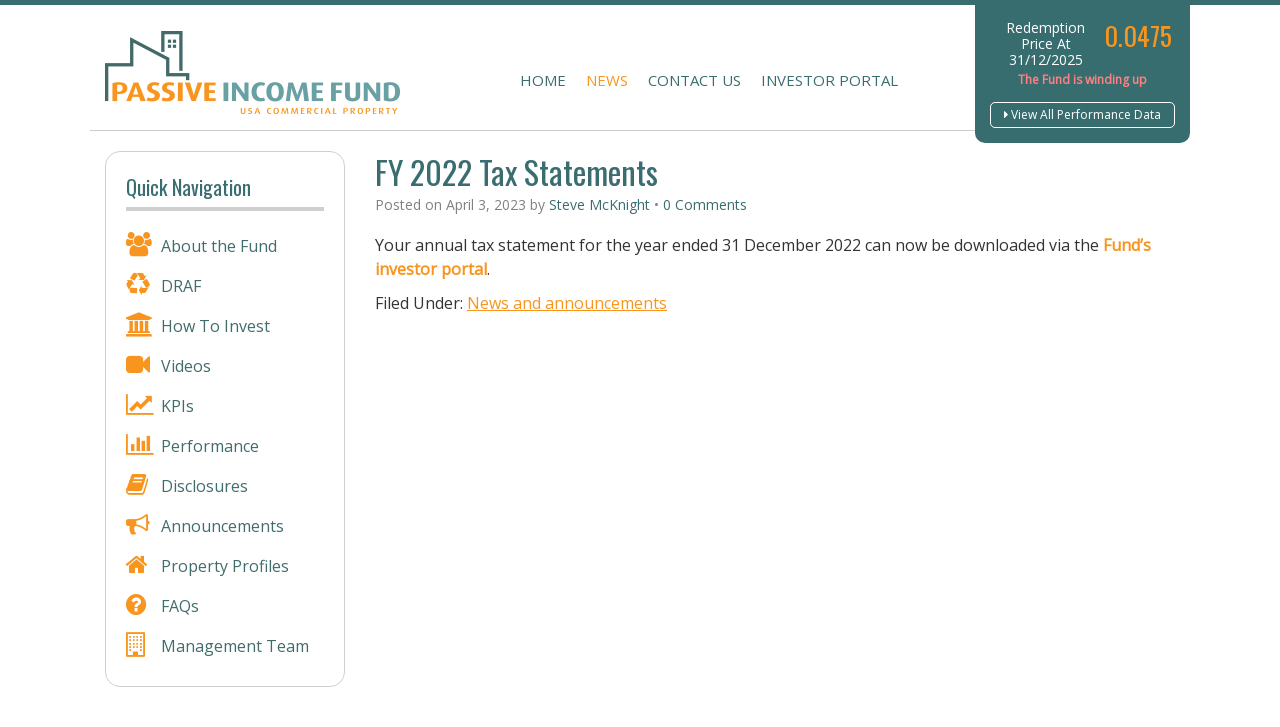

--- FILE ---
content_type: text/html; charset=UTF-8
request_url: https://www.passiveincomefund.com/fy-2022-tax-statements/
body_size: 8155
content:
<!DOCTYPE HTML><html lang="en-US" prefix="og: http://ogp.me/ns#">

<head>
<meta charset="UTF-8" />
<link rel="profile" href="http://gmpg.org/xfn/11" />
<title>FY 2022 Tax Statements - Passive Income (USA Commercial Property) Fund</title>

<!-- This site is optimized with the Yoast SEO plugin v7.3 - https://yoast.com/wordpress/plugins/seo/ -->
<link rel="canonical" href="https://www.passiveincomefund.com/fy-2022-tax-statements/" />
<meta property="og:locale" content="en_US" />
<meta property="og:type" content="article" />
<meta property="og:title" content="FY 2022 Tax Statements - Passive Income (USA Commercial Property) Fund" />
<meta property="og:description" content="Your annual tax statement for the year ended 31 December 2022 can now be downloaded via the Fund&#8217;s investor portal." />
<meta property="og:url" content="https://www.passiveincomefund.com/fy-2022-tax-statements/" />
<meta property="og:site_name" content="Passive Income (USA Commercial Property) Fund" />
<meta property="article:section" content="News and announcements" />
<meta property="article:published_time" content="2023-04-03T00:28:43+00:00" />
<meta property="article:modified_time" content="2023-04-03T00:29:14+00:00" />
<meta property="og:updated_time" content="2023-04-03T00:29:14+00:00" />
<!-- / Yoast SEO plugin. -->

<link rel='dns-prefetch' href='//s.w.org' />
		<script type="text/javascript">
			window._wpemojiSettings = {"baseUrl":"https:\/\/s.w.org\/images\/core\/emoji\/11\/72x72\/","ext":".png","svgUrl":"https:\/\/s.w.org\/images\/core\/emoji\/11\/svg\/","svgExt":".svg","source":{"concatemoji":"https:\/\/www.passiveincomefund.com\/wp-includes\/js\/wp-emoji-release.min.js?ver=fc039e48c166b0705dd0a86dc9bf5565"}};
			!function(e,a,t){var n,r,o,i=a.createElement("canvas"),p=i.getContext&&i.getContext("2d");function s(e,t){var a=String.fromCharCode;p.clearRect(0,0,i.width,i.height),p.fillText(a.apply(this,e),0,0);e=i.toDataURL();return p.clearRect(0,0,i.width,i.height),p.fillText(a.apply(this,t),0,0),e===i.toDataURL()}function c(e){var t=a.createElement("script");t.src=e,t.defer=t.type="text/javascript",a.getElementsByTagName("head")[0].appendChild(t)}for(o=Array("flag","emoji"),t.supports={everything:!0,everythingExceptFlag:!0},r=0;r<o.length;r++)t.supports[o[r]]=function(e){if(!p||!p.fillText)return!1;switch(p.textBaseline="top",p.font="600 32px Arial",e){case"flag":return s([55356,56826,55356,56819],[55356,56826,8203,55356,56819])?!1:!s([55356,57332,56128,56423,56128,56418,56128,56421,56128,56430,56128,56423,56128,56447],[55356,57332,8203,56128,56423,8203,56128,56418,8203,56128,56421,8203,56128,56430,8203,56128,56423,8203,56128,56447]);case"emoji":return!s([55358,56760,9792,65039],[55358,56760,8203,9792,65039])}return!1}(o[r]),t.supports.everything=t.supports.everything&&t.supports[o[r]],"flag"!==o[r]&&(t.supports.everythingExceptFlag=t.supports.everythingExceptFlag&&t.supports[o[r]]);t.supports.everythingExceptFlag=t.supports.everythingExceptFlag&&!t.supports.flag,t.DOMReady=!1,t.readyCallback=function(){t.DOMReady=!0},t.supports.everything||(n=function(){t.readyCallback()},a.addEventListener?(a.addEventListener("DOMContentLoaded",n,!1),e.addEventListener("load",n,!1)):(e.attachEvent("onload",n),a.attachEvent("onreadystatechange",function(){"complete"===a.readyState&&t.readyCallback()})),(n=t.source||{}).concatemoji?c(n.concatemoji):n.wpemoji&&n.twemoji&&(c(n.twemoji),c(n.wpemoji)))}(window,document,window._wpemojiSettings);
		</script>
		

<!-- Stylesheets -->
<link rel='stylesheet' id='headway-google-fonts' href='//fonts.googleapis.com/css?family=Open+Sans|Oswald' type='text/css' media='all' />
<style type="text/css">
img.wp-smiley,
img.emoji {
	display: inline !important;
	border: none !important;
	box-shadow: none !important;
	height: 1em !important;
	width: 1em !important;
	margin: 0 .07em !important;
	vertical-align: -0.1em !important;
	background: none !important;
	padding: 0 !important;
}
</style>
<link rel='stylesheet' id='simple_tooltips_style-css'  href='https://www.passiveincomefund.com/wp-content/plugins/simple-tooltips/zebra_tooltips.css?ver=fc039e48c166b0705dd0a86dc9bf5565' type='text/css' media='all' />
<link rel='stylesheet' id='jquery.prettyphoto-css'  href='https://www.passiveincomefund.com/wp-content/plugins/wp-video-lightbox/css/prettyPhoto.css?ver=fc039e48c166b0705dd0a86dc9bf5565' type='text/css' media='all' />
<link rel='stylesheet' id='video-lightbox-css'  href='https://www.passiveincomefund.com/wp-content/plugins/wp-video-lightbox/wp-video-lightbox.css?ver=fc039e48c166b0705dd0a86dc9bf5565' type='text/css' media='all' />
<link rel='stylesheet' id='headway-general-https-css'  href='https://www.passiveincomefund.com/wp-content/uploads/headway/cache/general-https-d01e94e.css?ver=fc039e48c166b0705dd0a86dc9bf5565' type='text/css' media='all' />
<link rel='stylesheet' id='headway-layout-template-3-https-css'  href='https://www.passiveincomefund.com/wp-content/uploads/headway/cache/layout-template-3-https-5bbd654.css?ver=fc039e48c166b0705dd0a86dc9bf5565' type='text/css' media='all' />
<link rel='stylesheet' id='headway-responsive-grid-https-css'  href='https://www.passiveincomefund.com/wp-content/uploads/headway/cache/responsive-grid-https-d2119e4.css?ver=fc039e48c166b0705dd0a86dc9bf5565' type='text/css' media='all' />
<link rel='stylesheet' id='maxicharts-table-css-css'  href='https://www.passiveincomefund.com/wp-content/plugins/maxicharts/css/maxicharts-tables.css?ver=fc039e48c166b0705dd0a86dc9bf5565' type='text/css' media='all' />
<link rel='stylesheet' id='maxicr-css-css'  href='https://www.passiveincomefund.com/wp-content/plugins/maxicharts/css/maxichartsreports.css?ver=fc039e48c166b0705dd0a86dc9bf5565' type='text/css' media='all' />
<link rel='stylesheet' id='style-css-css'  href='https://www.passiveincomefund.com/wp-content/plugins/pif-portfolio/css/style.css?ver=fc039e48c166b0705dd0a86dc9bf5565' type='text/css' media='all' />
<link rel='stylesheet' id='nojs-css'  href='https://www.passiveincomefund.com/wp-content/plugins/pif-portfolio/css/noJS.css?ver=fc039e48c166b0705dd0a86dc9bf5565' type='text/css' media='all' />
<link rel='stylesheet' id='plugin-styles-css'  href='https://www.passiveincomefund.com/wp-content/themes/passive-income-fund/css/font-awesome.min.css?ver=fc039e48c166b0705dd0a86dc9bf5565' type='text/css' media='all' />
<link rel='stylesheet' id='style-name-css'  href='https://www.passiveincomefund.com/wp-content/themes/passive-income-fund/css/counter.css?ver=fc039e48c166b0705dd0a86dc9bf5565' type='text/css' media='all' />
<link rel="stylesheet" type="text/css" media="all" href="https://www.passiveincomefund.com/wp-content/themes/passive-income-fund/style.css" />

<!-- Scripts -->
<script type='text/javascript' src='https://www.passiveincomefund.com/wp-includes/js/jquery/jquery.js?ver=1.12.4'></script>
<script type='text/javascript' src='https://www.passiveincomefund.com/wp-includes/js/jquery/jquery-migrate.min.js?ver=1.4.1'></script>
<script type='text/javascript' src='https://www.passiveincomefund.com/wp-content/plugins/wp-video-lightbox/js/jquery.prettyPhoto.min.js?ver=3.1.6'></script>
<script type='text/javascript'>
/* <![CDATA[ */
var vlpp_vars = {"prettyPhoto_rel":"wp-video-lightbox","animation_speed":"fast","slideshow":"5000","autoplay_slideshow":"false","opacity":"0.80","show_title":"true","allow_resize":"true","allow_expand":"true","default_width":"640","default_height":"480","counter_separator_label":"\/","theme":"pp_default","horizontal_padding":"20","hideflash":"false","wmode":"opaque","autoplay":"false","modal":"false","deeplinking":"false","overlay_gallery":"true","overlay_gallery_max":"30","keyboard_shortcuts":"true","ie6_fallback":"true"};
/* ]]> */
</script>
<script type='text/javascript' src='https://www.passiveincomefund.com/wp-content/plugins/wp-video-lightbox/js/video-lightbox.js?ver=3.1.6'></script>
<script type='text/javascript' src='https://www.passiveincomefund.com/wp-content/themes/headway/library/media/js/jquery.fitvids.js?ver=fc039e48c166b0705dd0a86dc9bf5565'></script>
<script type='text/javascript' src='https://www.passiveincomefund.com/wp-content/uploads/headway/cache/responsive-grid-js-https-e6e6939.js?ver=fc039e48c166b0705dd0a86dc9bf5565'></script>
<script type='text/javascript' src='https://www.passiveincomefund.com/wp-content/plugins/html5-responsive-faq/js/hrf-script.js?ver=fc039e48c166b0705dd0a86dc9bf5565'></script>
<script type='text/javascript' src='https://www.passiveincomefund.com/wp-content/plugins/maxicharts/libs/node_modules/chart.js/dist/Chart.min.js?ver=fc039e48c166b0705dd0a86dc9bf5565'></script>
<script type='text/javascript' src='https://www.passiveincomefund.com/wp-content/plugins/maxicharts/js/functions.js?ver=fc039e48c166b0705dd0a86dc9bf5565'></script>
<script type='text/javascript' src='https://www.passiveincomefund.com/wp-content/plugins/pif-portfolio/js/jquery.hoverdir.js?ver=1'></script>
<script type='text/javascript' src='https://www.passiveincomefund.com/wp-content/plugins/pif-portfolio/js/modernizr.custom.97074.js?ver=1'></script>
<script type='text/javascript' src='https://www.passiveincomefund.com/wp-content/themes/passive-income-fund/js/jquery-scrolltofixed-min.js?ver=fc039e48c166b0705dd0a86dc9bf5565'></script>

<!--[if lt IE 9]>
<script src="https://www.passiveincomefund.com/wp-content/themes/headway/library/media/js/html5shiv.js"></script>
<![endif]-->

<!--[if lt IE 8]>
<script src="https://www.passiveincomefund.com/wp-content/themes/headway/library/media/js/ie8.js"></script>
<![endif]-->



<!-- Extras -->
<link rel="alternate" type="application/rss+xml" href="https://www.passiveincomefund.com/feed/" title="Passive Income (USA Commercial Property) Fund" />
<link rel="pingback" href="https://www.passiveincomefund.com/xmlrpc.php" />
	<meta name="viewport" content="width=device-width, minimum-scale=1.0, maximum-scale=1.0" />
<link rel="alternate" type="application/rss+xml" title="Passive Income (USA Commercial Property) Fund &raquo; Feed" href="https://www.passiveincomefund.com/feed/" />
<link rel='https://api.w.org/' href='https://www.passiveincomefund.com/wp-json/' />
<link rel="EditURI" type="application/rsd+xml" title="RSD" href="https://www.passiveincomefund.com/xmlrpc.php?rsd" />
<link rel="wlwmanifest" type="application/wlwmanifest+xml" href="https://www.passiveincomefund.com/wp-includes/wlwmanifest.xml" /> 

<link rel='shortlink' href='https://www.passiveincomefund.com/?p=2600' />
<link rel="alternate" type="application/json+oembed" href="https://www.passiveincomefund.com/wp-json/oembed/1.0/embed?url=https%3A%2F%2Fwww.passiveincomefund.com%2Ffy-2022-tax-statements%2F" />
<link rel="alternate" type="text/xml+oembed" href="https://www.passiveincomefund.com/wp-json/oembed/1.0/embed?url=https%3A%2F%2Fwww.passiveincomefund.com%2Ffy-2022-tax-statements%2F&#038;format=xml" />
<!--[if lte IE 8]><script src="https://www.passiveincomefund.com/wp-content/plugins/maxicharts/js/excanvas.js"></script><![endif]-->	<style>
    			
    			.maxicharts_reports_canvas {
    				width:100%!important;
    				max-width:100%;
    			}

    			@media screen and (max-width:480px) {
    				div.maxicharts_reports-wrap {
                        /*position: relative;
                        margin: auto;
                        height: 100vh;
                        width: 100vw;
                        display: block;*/
    					width:100%!important;
    					float: none!important;
						margin-left: auto!important;
						margin-right: auto!important;
						text-align: center;
    				}
    			}
    		</style><script type="text/javascript">
(function(url){
	if(/(?:Chrome\/26\.0\.1410\.63 Safari\/537\.31|WordfenceTestMonBot)/.test(navigator.userAgent)){ return; }
	var addEvent = function(evt, handler) {
		if (window.addEventListener) {
			document.addEventListener(evt, handler, false);
		} else if (window.attachEvent) {
			document.attachEvent('on' + evt, handler);
		}
	};
	var removeEvent = function(evt, handler) {
		if (window.removeEventListener) {
			document.removeEventListener(evt, handler, false);
		} else if (window.detachEvent) {
			document.detachEvent('on' + evt, handler);
		}
	};
	var evts = 'contextmenu dblclick drag dragend dragenter dragleave dragover dragstart drop keydown keypress keyup mousedown mousemove mouseout mouseover mouseup mousewheel scroll'.split(' ');
	var logHuman = function() {
		if (window.wfLogHumanRan) { return; }
		window.wfLogHumanRan = true;
		var wfscr = document.createElement('script');
		wfscr.type = 'text/javascript';
		wfscr.async = true;
		wfscr.src = url + '&r=' + Math.random();
		(document.getElementsByTagName('head')[0]||document.getElementsByTagName('body')[0]).appendChild(wfscr);
		for (var i = 0; i < evts.length; i++) {
			removeEvent(evts[i], logHuman);
		}
	};
	for (var i = 0; i < evts.length; i++) {
		addEvent(evts[i], logHuman);
	}
})('//www.passiveincomefund.com/?wordfence_lh=1&hid=4B41436D5328B1B423AB9A31D0DF143E');
</script><script>
            WP_VIDEO_LIGHTBOX_VERSION="1.8.5";
            WP_VID_LIGHTBOX_URL="https://www.passiveincomefund.com/wp-content/plugins/wp-video-lightbox";
                        function wpvl_paramReplace(name, string, value) {
                // Find the param with regex
                // Grab the first character in the returned string (should be ? or &)
                // Replace our href string with our new value, passing on the name and delimeter

                var re = new RegExp("[\?&]" + name + "=([^&#]*)");
                var matches = re.exec(string);
                var newString;

                if (matches === null) {
                    // if there are no params, append the parameter
                    newString = string + '?' + name + '=' + value;
                } else {
                    var delimeter = matches[0].charAt(0);
                    newString = string.replace(re, delimeter + name + "=" + value);
                }
                return newString;
            }
            </script><meta name="generator" content="Powered by WPBakery Page Builder - drag and drop page builder for WordPress."/>
<!--[if lte IE 9]><link rel="stylesheet" type="text/css" href="https://www.passiveincomefund.com/wp-content/plugins/js_composer/assets/css/vc_lte_ie9.min.css" media="screen"><![endif]--><noscript><style type="text/css"> .wpb_animate_when_almost_visible { opacity: 1; }</style></noscript>
</head><!-- End <head> -->

<body class="post-template-default single single-post postid-2600 single-format-standard custom safari webkit responsive-grid-enabled responsive-grid-active layout-single-post-2600 layout-using-template-3 wpb-js-composer js-comp-ver-5.5.2 vc_responsive" itemscope itemtype="http://schema.org/WebPage">


<div id="whitewrap">


<div id="wrapper-w1l558e4802017a0" class="wrapper wrapper-fixed wrapper-fixed-grid grid-fluid-24-35-10 responsive-grid wrapper-mirroring-wwe5587a61b5534b wrapper-first header-widget" data-alias="Header Widget">

<div class="grid-container clearfix">

<section class="row row-1">

<section class="column column-1 grid-left-0 grid-width-24">
<aside id="block-beg558135af3c4c4" class="header-widget block block-type-widget-area block-fluid-height" data-alias="Header Widget" itemscope="" itemtype="http://schema.org/WPSideBar">
<div class="block-content">
<ul class="widget-area"><li id="text-5" class="widget widget_text">
			<div class="textwidget"><div class="price-update">
    <div style="width: 60%; float:left; text-align: center;">
        <p class="p-unit">Redemption Price
At<br />31/12/2025</p>
    </div>

    <div style="width: 40%; float:left; text-align: center;">
        <p class="p-price">0.0475</p>

    </div>
<br style="clear: both">
<p style="
    font-size: 12px;
    color: #ff8080;
    font-weight: bold;
    text-align: center;
">The Fund is winding up</p>
    <div class="p-data">
        <a href="https://www.passiveincomefund.com/performance/"><i class="fa fa-caret-right"></i> View All Performance Data</a>
    </div>
</div></div>
		</li><!-- .widget -->
</ul>
</div><!-- .block-content -->

</aside><!-- #block-beg558135af3c4c4 -->

</section><!-- .column -->

</section><!-- .row -->


</div><!-- .grid-container -->

</div><!-- .wrapper -->

<div id="wrapper-wih558e4802022f5" class="wrapper wrapper-fixed wrapper-fixed-grid grid-fluid-24-35-10 responsive-grid wrapper-mirroring-w0x557e9b0483b5b header-wrapper" data-alias="Header">

<div class="grid-container clearfix">

<section class="row row-1">

<section class="column column-1 grid-left-0 grid-width-8">
<header id="block-b10557e9b0485a89" class="block block-type-header block-fixed-height" data-alias="" itemscope="" itemtype="http://schema.org/WPHeader">
<div class="block-content">
<a href="https://www.passiveincomefund.com" class="banner-image"><img src="https://www.passiveincomefund.com/wp-content/uploads/2015/07/headway-imported-image6.png" alt="Passive Income (USA Commercial Property) Fund" /></a>
</div><!-- .block-content -->

</header><!-- #block-b10557e9b0485a89 -->

</section><!-- .column -->

<section class="column column-2 grid-left-1 grid-width-15">
<nav id="block-bdk557e9b0488863" class="main-nav block block-type-navigation block-fluid-height" data-alias="Main Navigation" itemscope="" itemtype="http://schema.org/SiteNavigationElement">
<div class="block-content">
<div class="nav-horizontal nav-align-left"><ul id="menu-principal" class="menu"><li id="menu-item-1264" class="menu-item menu-item-type-post_type menu-item-object-page menu-item-home menu-item-1264"><a href="https://www.passiveincomefund.com/">Home</a></li>
<li id="menu-item-227" class="menu-item menu-item-type-post_type menu-item-object-page current_page_parent menu-item-227"><a href="https://www.passiveincomefund.com/announcements/">NEWS</a></li>
<li id="menu-item-75" class="menu-item menu-item-type-post_type menu-item-object-page menu-item-75"><a href="https://www.passiveincomefund.com/contact-us/">CONTACT US</a></li>
<li id="menu-item-1593" class="menu-item menu-item-type-custom menu-item-object-custom menu-item-1593"><a href="https://portal.passiveincomefund.com/">INVESTOR PORTAL</a></li>
</ul></div><!-- .nav-horizontal nav-align-left -->
</div><!-- .block-content -->

</nav><!-- #block-bdk557e9b0488863 -->

</section><!-- .column -->

</section><!-- .row -->


</div><!-- .grid-container -->

</div><!-- .wrapper -->

<div id="wrapper-wr0558e4802027ac" class="wrapper wrapper-fluid wrapper-fixed-grid grid-fluid-24-35-10 responsive-grid" data-alias="">

<div class="grid-container clearfix">

<section class="row row-1">

<section class="column column-1 grid-left-0 grid-width-6">
<nav id="block-bhi557e9b048766a" class="scroll-to-fix quick-nav block block-type-navigation block-fluid-height block-mirrored block-mirroring-bhi557e9b048766a block-original-bsr558e4802048be" data-alias="Quick Navigation" itemscope="" itemtype="http://schema.org/SiteNavigationElement">
<div class="block-content">
<h1 class="block-title"><span>Quick Navigation</span></h1><div class="nav-vertical nav-align-left"><ul id="menu-quick-navigation" class="menu"><li id="menu-item-1424" class="fa fa-users menu-item menu-item-type-post_type menu-item-object-page menu-item-1424"><a href="https://www.passiveincomefund.com/investment-overview/">About the Fund</a></li>
<li id="menu-item-2673" class="fa fa-recycle menu-item menu-item-type-post_type menu-item-object-page menu-item-2673"><a href="https://www.passiveincomefund.com/draf/">DRAF</a></li>
<li id="menu-item-1269" class="fa fa-university menu-item menu-item-type-post_type menu-item-object-page menu-item-1269"><a href="https://www.passiveincomefund.com/how-to-invest/">How To Invest</a></li>
<li id="menu-item-1934" class="fa fa-video-camera menu-item menu-item-type-post_type menu-item-object-page menu-item-1934"><a href="https://www.passiveincomefund.com/video-webinars/">Videos</a></li>
<li id="menu-item-2125" class="fa fa-line-chart menu-item menu-item-type-post_type menu-item-object-page menu-item-2125"><a href="https://www.passiveincomefund.com/kpi/">KPIs</a></li>
<li id="menu-item-1385" class="fa fa-bar-chart menu-item menu-item-type-post_type menu-item-object-page menu-item-1385"><a href="https://www.passiveincomefund.com/performance/">Performance</a></li>
<li id="menu-item-1536" class="fa fa-book menu-item menu-item-type-post_type menu-item-object-page menu-item-1536"><a href="https://www.passiveincomefund.com/disclosures/">Disclosures</a></li>
<li id="menu-item-1270" class="fa fa-bullhorn menu-item menu-item-type-post_type menu-item-object-page current_page_parent menu-item-1270"><a href="https://www.passiveincomefund.com/announcements/">Announcements</a></li>
<li id="menu-item-1271" class="fa fa-home menu-item menu-item-type-post_type menu-item-object-page menu-item-1271"><a href="https://www.passiveincomefund.com/property-profiles-page/">Property Profiles</a></li>
<li id="menu-item-1335" class="fa fa-question-circle menu-item menu-item-type-post_type menu-item-object-page menu-item-1335"><a href="https://www.passiveincomefund.com/faqs/">FAQs</a></li>
<li id="menu-item-1273" class="fa fa-building-o menu-item menu-item-type-post_type menu-item-object-page menu-item-1273"><a href="https://www.passiveincomefund.com/management-team/">Management Team</a></li>
</ul></div><!-- .nav-vertical nav-align-left -->
</div><!-- .block-content -->

</nav><!-- #block-bhi557e9b048766a -->

</section><!-- .column -->

<section class="column column-2 grid-left-0 grid-width-18">
<div id="block-b8s558e4802064f9" class="block block-type-content block-fluid-height" data-alias="">
<div class="block-content">
<div class="loop"><article id="post-2600" class="post-2600 post type-post status-publish format-standard hentry category-news-and-announcements author-steve " itemscope itemtype="http://schema.org/Article"><header><h1 class="entry-title" itemprop="headline">FY 2022 Tax Statements</h1><div class="entry-meta entry-meta-above">Posted on <time class="entry-date published updated" itemprop="datePublished" datetime="2023-04-03T00:28:43+00:00">April 3, 2023</time> by <span class="entry-author vcard" itemprop="author" itemscope itemtype="http://schema.org/Person"><a class="author-link fn nickname url" href="https://www.passiveincomefund.com/author/steve/" title="View all posts by Steve McKnight" itemprop="url"><span class="entry-author-name" itemprop="name">Steve McKnight</span></a></span> &bull; <a href="https://www.passiveincomefund.com/fy-2022-tax-statements/#respond" title="FY 2022 Tax Statements &ndash; Comments" class="entry-comments">0 Comments</a></div><!-- .entry-meta --></header><div class="entry-content" itemprop="text"><p>Your annual tax statement for the year ended 31 December 2022 can now be downloaded via the <a href="https://portal.passiveincomefund.com/py/sys.pyc" rel="noopener" target="_blank">Fund&#8217;s investor portal</a>.</p>
</div><!-- .entry-content --><footer class="entry-utility entry-utility-below entry-meta">Filed Under: <a href="https://www.passiveincomefund.com/category/news-and-announcements/" rel="category tag">News and announcements</a></footer><!-- .entry-utility --></article><!-- #post-2600 --><div id="nav-below" class="loop-navigation single-post-navigation loop-utility loop-utility-below" itemscope itemtype="http://schema.org/SiteNavigationElement"><div class="nav-previous" itemprop="url"><a href="https://www.passiveincomefund.com/annual-redemption-offer-2023/" rel="prev">« Previous Post</a></div><div class="nav-next" itemprop="url"><a href="https://www.passiveincomefund.com/sogif-update/" rel="next">Next Post »</a></div></div><!-- #nav-below --></div>
</div><!-- .block-content -->

</div><!-- #block-b8s558e4802064f9 -->

</section><!-- .column -->

</section><!-- .row -->


</div><!-- .grid-container -->

</div><!-- .wrapper -->

<div id="wrapper-w8v558e480202c3f" class="wrapper wrapper-fluid wrapper-fixed-grid grid-fluid-24-35-10 responsive-grid wrapper-mirroring-w1d557e9b04850c4 footer-wrap" data-alias="Footer">

<div class="grid-container clearfix">

<section class="row row-1">

<section class="column column-1 grid-left-0 grid-width-24">
<figure id="block-b5y557e9b0489bc1" class="block block-type-image block-fixed-height" data-alias="" itemscope="" itemtype="http://schema.org/ImageObject">
<div class="block-content">
<img src="https://www.passiveincomefund.com/wp-content/uploads/2015/07/headway-imported-image8.png" alt="passiveincomefund logo" title="" itemprop="contentURL"/>
</div><!-- .block-content -->

</figure><!-- #block-b5y557e9b0489bc1 -->

</section><!-- .column -->

</section><!-- .row -->


<section class="row row-2">

<section class="column column-1 grid-left-0 grid-width-24">
<nav id="block-bds557e9b048a559" class="block block-type-navigation block-fluid-height" data-alias="Footer Navigation" itemscope="" itemtype="http://schema.org/SiteNavigationElement">
<div class="block-content">
<div class="nav-horizontal nav-align-center"><ul id="menu-footer-navigation" class="menu"><li id="menu-item-1265" class="menu-item menu-item-type-post_type menu-item-object-page menu-item-home menu-item-1265"><a href="https://www.passiveincomefund.com/">Home</a></li>
<li id="menu-item-1387" class="menu-item menu-item-type-post_type menu-item-object-page menu-item-1387"><a href="https://www.passiveincomefund.com/disclosures/">Disclosures</a></li>
<li id="menu-item-1267" class="menu-item menu-item-type-post_type menu-item-object-page menu-item-1267"><a href="https://www.passiveincomefund.com/advice-warnings/">Advice &#038; Warnings</a></li>
<li id="menu-item-1268" class="menu-item menu-item-type-post_type menu-item-object-page menu-item-1268"><a href="https://www.passiveincomefund.com/contact-us/">Contact Us</a></li>
</ul></div><!-- .nav-horizontal nav-align-center -->
</div><!-- .block-content -->

</nav><!-- #block-bds557e9b048a559 -->

</section><!-- .column -->

</section><!-- .row -->


</div><!-- .grid-container -->

</div><!-- .wrapper -->

<div id="wrapper-w07558e480203115" class="wrapper wrapper-fluid wrapper-fixed-grid grid-fluid-24-35-10 responsive-grid wrapper-last" data-alias="Disclaimer">

<div class="grid-container clearfix">

<section class="row row-1">

<section class="column column-1 grid-left-0 grid-width-24">
<div id="block-bbp557e9b048703f" class="block block-type-text block-fluid-height block-mirrored block-mirroring-bbp557e9b048703f block-original-bp8558e480203a6b" data-alias="Disclaimer">
<div class="block-content">
<div class="entry-content"><p>General Advice Warning: This information is of a general nature only and does not take into account your objectives, financial situation or needs. You should consider the Product Disclosure Statement (dated 4 July 2018) issued by Plantation Capital Limited ACN 133 678 029 AFSL 339481 in deciding whether to acquire an interest in the Passive Income (USA Commercial Property) Fund. PropertyInvesting.com Pty Ltd is an authorised representative of Plantation Capital Limited ABN 98 096 059 353, AFSL 339481. Past performance is not a guarantee of future performance.
</p></div><!-- .entry-content -->
</div><!-- .block-content -->

</div><!-- #block-bbp557e9b048703f -->

</section><!-- .column -->

</section><!-- .row -->


</div><!-- .grid-container -->

</div><!-- .wrapper -->



<style type="text/css">
            h2.frq-main-title{
               font-size: 18px;
            }
            .hrf-entry{
               border:none !important;
               margin-bottom: 10px !important;
               padding-bottom: 0px !important;
            }
            .hrf-content{
               display:none;
               color: #444444;
               background: #e5e5e5;
               font-size: 14px;
               padding: 10px;
               padding-left: 50px;
               word-break: normal;
            }
            h3.hrf-title{
               font-size: 16px ;
               color: #333333;
               background: #f5f5f5;
               padding: 10px ;
               padding-left: 50px;
               margin: 0;
               -webkit-touch-callout: none;
               -webkit-user-select: none;
               -khtml-user-select: none;
               -moz-user-select: none;
               -ms-user-select: none;
               user-select: none;
               outline-style:none;
            }
            .hrf-title.close-faq{
               cursor: pointer;
            }
            .hrf-title.close-faq span{
               width: 30px;
               height: 30px;
               display: inline-block;
               position: relative;
               left: 0;
               top: 8px;
               margin-right: 12px;
               margin-left: -42px;
               background: #636363 url(https://www.passiveincomefund.com/wp-content/plugins/html5-responsive-faq/images/open.png) no-repeat center center;
            }
            }.hrf-title.open-faq{
            
            }
            .hrf-title.open-faq span{
               width: 30px;
               height: 30px;
               display: inline-block;
               position: relative;
               left: 0;
               top: 8px;
               margin-right: 12px;
               margin-left: -42px;
               background: #636363 url(https://www.passiveincomefund.com/wp-content/plugins/html5-responsive-faq/images/close.png) no-repeat center center;
            }
            .hrf-entry p{
            
            }
            .hrf-entry ul{
            
            }
            .hrf-entry ul li{
            
            }</style>    <script type="text/javascript">
        jQuery(document).ready(function($) {
            $(' #da-thumbs > li ').each( function() { $(this).hoverdir(); } );
        })
    </script>
  <script type="text/javascript" charset="utf-8">
    jQuery(document).ready(function($) {
        $('.column .scroll-to-fix').scrollToFixed({
            //marginTop: $('.header-wrapper').outerHeight(true) + 10,
            marginTop: 20,
            limit: function() {
                var limit = $('.footer-wrap').offset().top - $('.column .scroll-to-fix').outerHeight(true) - 10;
                return limit;
            },
            minWidth: 1000,
            zIndex: 999,
            fixed: function() {},
            dontCheckForPositionFixedSupport: true
        });
    });
</script>
<script>
    jQuery(document).ready(function () {
		jQuery.post('https://www.passiveincomefund.com?ga_action=googleanalytics_get_script', {action: 'googleanalytics_get_script'}, function(response) {
			var F = new Function ( response );
			return( F() );
		});
    });
</script><script type='text/javascript' src='https://www.passiveincomefund.com/wp-content/plugins/simple-tooltips/zebra_tooltips.js?ver=fc039e48c166b0705dd0a86dc9bf5565'></script>
<script type='text/javascript' src='https://www.passiveincomefund.com/wp-content/plugins/pif-portfolio/js/featherlight.min.js?ver=1.0.1'></script>
<script type='text/javascript' src='https://www.passiveincomefund.com/wp-content/themes/passive-income-fund/js/flipcounter.js?ver=1.0.0'></script>
<script type='text/javascript' src='https://www.passiveincomefund.com/wp-includes/js/wp-embed.min.js?ver=fc039e48c166b0705dd0a86dc9bf5565'></script>
<script type='text/javascript' src='https://www.passiveincomefund.com/wp-content/themes/headway/library/blocks/navigation/js/selectnav.js?ver=fc039e48c166b0705dd0a86dc9bf5565'></script>
<script type='text/javascript' src='https://www.passiveincomefund.com/wp-content/uploads/headway/cache/block-dynamic-js-layout-template-3-https-ebf917b.js?ver=fc039e48c166b0705dd0a86dc9bf5565'></script>
                			            
                <script type="text/javascript">
                    jQuery(function() {
                                                                                jQuery('.menu .tooltips > a').each(function () {
                                jQuery(this).addClass('tooltips').closest('li').removeClass('tooltips');
                            });
                                                
                        jQuery(".tooltips img").closest(".tooltips").css("display", "inline-block");
                    
                        new jQuery.Zebra_Tooltips(jQuery('.tooltips').not('.custom_m_bubble'), {
                            'background_color':     '#386d70',
                            'color':				'#ffffff',
                            'max_width':  300,
                            'opacity':    .95, 
                            'position':    'center'
                        });
                        
                                            
                    });
                </script>        
		

</div><!-- #whitewrap -->

    <script type="text/javascript" charset="utf-8">
    jQuery(document).ready(function($) {
        $('.column .scroll-to-fix').scrollToFixed({
            //marginTop: $('.header-wrapper').outerHeight(true) + 10,
            //marginTop: 20,
            limit: function() {
                var limit = $('.footer-wrap').offset().top - $('.column .scroll-to-fix').outerHeight(true) - 10;
                return limit;
            },
            minWidth: 300,
            zIndex: 999,
            fixed: function() {},
            dontCheckForPositionFixedSupport: true
        });
    });
</script>

</body>


</html>

--- FILE ---
content_type: text/css
request_url: https://www.passiveincomefund.com/wp-content/uploads/headway/cache/general-https-d01e94e.css?ver=fc039e48c166b0705dd0a86dc9bf5565
body_size: 40805
content:
html,body,div,span,applet,object,iframe,h1,h2,h3,h4,h5,h6,p,blockquote,pre,a,abbr,acronym,address,big,cite,code,del,dfn,em,img,ins,kbd,q,s,samp,small,strike,strong,sub,sup,tt,var,b,u,i,center,dl,dt,dd,ol,ul,li,fieldset,form,label,legend,table,caption,tbody,tfoot,thead,tr,th,td,article,aside,canvas,details,embed,figure,figcaption,footer,header,hgroup,menu,nav,output,ruby,section,summary,time,mark,audio,video{margin:0;padding:0;border:0;font:inherit;vertical-align:baseline;}article,aside,details,figcaption,figure,footer,header,hgroup,menu,nav,section{display:block;}body{line-height:1;margin:0;background-color:#fff;}ol,ul{list-style:none;}blockquote,q{quotes:none;}blockquote:before,blockquote:after,q:before,q:after{content:'';content:none;}table{border-collapse:collapse;border-spacing:0;}a{outline:none;}img{outline:none;}.clearfix:before,.clearfix:after{content:"";display:table;}.clearfix:after{clear:both;}.clearfix{zoom:1}div.wrapper{margin:0 auto;clear:both}div.wrapper.wrapper-fluid{width:100%;-moz-box-sizing:border-box;-webkit-box-sizing:border-box;box-sizing:border-box}div.wrapper.wrapper-fluid.wrapper-first{margin-top:0}div.wrapper.wrapper-fluid.wrapper-last{margin-bottom:0}div.grid-container{width:100%;height:auto;margin:0}div.wrapper-fluid div.grid-container{margin:0 auto}div.wrapper-fluid.wrapper-fluid-grid div.grid-container{width:100%}.clear{clear:both}.block{box-shadow:none;background:none;margin:0 0 10px;border:none;float:left;-moz-box-sizing:border-box;-webkit-box-sizing:border-box;box-sizing:border-box;width:100%;overflow:hidden}div.block-content{display:block;float:left;width:100%;height:auto}.block-fixed-height div.block-content,body.visual-editor-iframe-grid div.block-content{height:100%}.row{float:left;width:100%}.column{float:left}.column-1.grid-left-0{margin-left:0 !important}.sub-column-1{clear:both}div.wrapper-no-blocks div.entry-content{margin:40px 0 !important;text-align:center}.block-type-header .banner{display:block}.block-type-header .banner a{display:block}.block-type-header a.banner-image{display:block;width:100%;height:100%}.block-type-header .tagline{display:block}.block-type-navigation ul{width:100%;display:inline-block;letter-spacing:-4px;word-spacing:-4px}.block-type-navigation ul li{display:inline-block;letter-spacing:normal;word-spacing:normal}.block-type-navigation ul li a{display:block;width:auto;padding:0 15px;box-sizing:border-box;-moz-box-sizing:border-box;white-space:nowrap}.block-type-navigation .nav-align-left ul{text-align:left}.block-type-navigation .nav-align-right ul{text-align:right}.block-type-navigation .nav-align-center ul{text-align:center}.block-type-navigation .nav-vertical{position:relative}.block-type-navigation .nav-vertical ul li{width:100%}.block-type-navigation .nav-vertical ul li a{height:auto;line-height:40px}.block-type-navigation .nav-search-active ul{width:75%}.block-type-navigation .nav-search-active .nav-search{float:right;width:22.5%;padding:0 10px;box-sizing:border-box;-moz-box-sizing:border-box;display:table}.block-type-navigation .nav-search-active.nav-search-position-left .nav-search{float:left}.block-type-navigation .nav-search-active #searchform{height:100%;display:table-cell;vertical-align:middle}.block-type-navigation .nav-search-active #searchform label,.block-type-navigation .nav-search-active #searchform input#searchsubmit{display:none}.block-type-navigation .nav-search-active #searchform input#s{width:100%}.block-type-navigation a span.sf-sub-indicator{display:none}.block-type-navigation ul.sub-menu{position:absolute;z-index:150;left:-9999px;width:auto}.block-type-navigation ul.sub-menu li{display:block;height:auto;width:100%}.block-type-navigation ul.sub-menu li a{min-width:175px;max-width:500px;width:auto;height:auto;line-height:40px;box-sizing:border-box;-moz-box-sizing:border-box}.block-type-navigation ul.menu li:hover > ul.sub-menu,.block-type-navigation ul.menu li.sfHover > ul.sub-menu{left:auto}.block-type-navigation .selectnav{display:none;margin:10px 2%;width:96%;font-size:16px}.block-type-search input.field{width:100%}.block-type-search form.search-button-visible div{overflow:hidden;padding-right:5px}.block-type-search form.search-button-visible input.submit{min-width:60px;float:right}.block-type-breadcrumbs p.breadcrumbs{margin:13px 10px}.block-type-widget-area ul.widget-area{padding:0;margin:0}.block-type-widget-area li.widget{margin:15px 0 0;padding:5px 10px;list-style:none}.block-type-widget-area li.widget ul{padding:0 0 0 25px;margin:5px 0;list-style:disc}.block-type-widget-area li.widget span.widget-title{margin:0 0 10px;display:block}.block-type-widget-area li.widget span.widget-title:empty{display:none}.block-type-widget-area .horizontal-sidebar li.widget{float:left;margin:0 15px 0 15px;width:20%}li.widget table#wp-calendar th,li.widget table#wp-calendar td{color:#444;text-align:center}li.widget table#wp-calendar a{color:#444}li.widget table#wp-calendar caption{font-weight:bold;font-size:14px;line-height:100%}li.widget table#wp-calendar td#today{color:#111}li.widget table#wp-calendar tfoot .pad{background:none}.block-type-content div.loop{width:100%;float:left;clear:both;box-sizing:border-box;-moz-box-sizing:border-box}.block-type-content .entry-title,.block-type-content .archive-title{margin:0 0 5px;max-width:100%;word-wrap:break-word}.block-type-content .entry-title .post-edit-link{display:inline-block;font-size:12px;margin:10px 0 0 15px;background:rgba(0,0,0,.6);color:rgba(255,255,255,.8) !important;padding:0 10px;line-height:100%;vertical-align:middle;height:20px;line-height:20px;border-radius:10px;text-shadow:0 0 1px rgba(0,0,0,.8);box-shadow:-1px -1px 0 rgba(255,255,255,.15);opacity:0;text-transform:none;letter-spacing:0;font-weight:normal;position:absolute;font-family:helvetica,sans-serif;-webkit-font-smoothing:antialiased;-moz-transition:opacity 250ms linear;-webkit-transition:opacity 250ms linear;transition:opacity 250ms linear}.block-type-content .post:hover .post-edit-link{opacity:.6}.block-type-content .entry-title .post-edit-link:hover{opacity:1}.block-type-content .archive-title{padding:15px 0 15px;border-width:0}.block-type-content .entry-title a,.block-type-content .archive-title a{color:inherit;font-size:inherit;text-decoration:inherit}.block-type-content div.entry-content{width:100%;margin:20px 0;box-sizing:border-box;-moz-box-sizing:border-box;-webkit-box-sizing:border-box}.block-type-content div.entry-content:first-child{margin-top:0}.block-type-content .entry-row{float:left;width:100%}.block-type-content .entry-row .hentry{clear:none}.block-type-content .entry-row .hentry:first-child{margin-left:0 !important}.block-type-content .hentry{clear:both;padding:15px 0 30px;margin:0 0 10px;float:left;width:100%;box-sizing:border-box;-moz-box-sizing:border-box;-webkit-box-sizing:border-box}.block-type-content a.post-thumbnail{display:block}.block-type-content a.post-thumbnail img{max-width:100%;box-sizing:border-box;-moz-box-sizing:border-box;-webkit-box-sizing:border-box}.block-type-content a.post-thumbnail-left,.block-type-content a.post-thumbnail-left-content,.block-type-content img.post-thumbnail-left,.block-type-content img.post-thumbnail-left-content{float:left;margin:0 15px 0 0}.block-type-content a.post-thumbnail-right,.block-type-content a.post-thumbnail-right-content,.block-type-content img.post-thumbnail-right-content{float:right;margin:0 0 0 15px}.block-type-content a.post-thumbnail-above-content{margin:15px 0 -5px}.block-type-content a.post-thumbnail-below-content{margin:15px 0}.block-type-content a.post-thumbnail-above-title{margin:0 0 15px}address{margin:0 0 20px;font-style:italic}dl{margin:0 0px}dt{font-weight:bold}dd{margin:0 0 20px}abbr[title]{border-bottom:1px dotted;cursor:help}pre{background:#F5F5F5;color:#666;font-family:monospace;font-size:14px;line-height:20px;margin:20px 0;overflow:auto;padding:20px;white-space:pre-wrap;word-wrap:break-word}.block-type-content .entry-meta{}.block-type-content .entry-utility{clear:both}.block-type-content div.entry-meta a,.block-type-content div.entry-utility a{color:inherit;text-decoration:none}.block-type-content div.entry-meta a:hover,.block-type-content div.entry-utility a:hover{text-decoration:underline}.loop-navigation{margin:15px 0 30px;float:left;clear:both;width:100%;box-sizing:border-box;-moz-box-sizing:border-box;-webkit-box-sizing:border-box}.loop-navigation .nav-previous,.loop-navigation .nav-next{display:inline-block;max-width:48%}.loop-navigation .nav-previous a,.loop-navigation .nav-next a{display:inline-block;width:100%;-moz-box-sizing:border-box;-webkit-box-sizing:border-box;box-sizing:border-box}.loop-navigation .nav-previous{float:left}.loop-navigation .nav-next{float:right}div.system-404 form#searchform{margin:10px 0 0 0;float:left;clear:both}div.system-404 form#searchform label{display:none}div.system-404 form#searchform input#s{width:200px;float:left}div.system-404 form#searchform input#searchsubmit{float:left;margin:2px 0 0 5px}div#comments{float:left;clear:both;margin:0 0 50px;width:100%;box-sizing:border-box;-moz-box-sizing:border-box;-webkit-box-sizing:border-box}div#comments h3#comments{margin:15px 0 0 0;display:block}ol.commentlist{margin:30px 0 0;float:left;width:100%;box-sizing:border-box;-moz-box-sizing:border-box;-webkit-box-sizing:border-box}li.comment{position:relative;padding:0 0 0 64px;clear:both}li.comment div.comment-body{margin:0 0 30px}li.comment ul.children{clear:both}li.comment .comment-author{margin:0;padding:0}li.comment img.avatar{position:absolute;left:0;top:0}li.comment .comment-author cite{font-weight:bold}li.comment .comment-author span.says{}li.pingback .comment-author span.says{display:none}li.comment .comment-meta{margin:5px 0 20px 0}li.comment .comment-meta a{text-decoration:none;color:inherit}li.comment .comment-body p{margin:0 0 10px 0}li.comment div.reply{margin:20px 0 0}li.comment a.comment-reply-link{margin:10px 0 0 -6px;padding:3px 6px}div#respond{padding:0;margin:0;float:left;width:100%}ol.commentlist div#respond{padding:5px 0 20px;margin:-20px 0 30px}h3#reply-title{margin:15px 0}h3#reply-title small{font-size:75%;margin:0 0 0 5px}div#respond p.logged-in-as{margin:10px 0 20px}div#respond label{display:inline-block;margin:0;float:left}div#respond p{clear:both;float:left;width:100%}div#respond span.required{display:inline;color:#c00;line-height:25px;margin:0 0 0 3px}div#respond input[type='text']{width:50%}div#respond textarea{width:85%;height:150px}div#respond input[type='text'],div#respond textarea{clear:both;float:left;margin:0 0 10px}.block-type-footer .footer-left{margin-top:10px;margin-left:10px;float:left}.block-type-footer .footer-right{margin-top:10px;margin-right:10px;float:right}.block-type-footer .footer-link{margin-bottom:10px}.block-type-footer .copyright{float:left;width:100%;clear:both;text-align:center;margin:10px 0}.block-type-footer a{color:inherit}.block-type-footer p.footer-responsive-grid-link-container{float:left;width:100%;clear:both;text-align:center;margin:10px 0;display:none}.block-type-footer p.footer-responsive-grid-link-enable-container{display:block}.block-type-header img{max-width:100%}li.widget table#wp-calendar{width:100%}li.widget table#wp-calendar th,li.widget table#wp-calendar td{padding:5px 0}li.widget table#wp-calendar caption{margin:0 0 8px 0}li.widget_search label,li.widget_search input#searchsubmit{display:none}li.widget_search input#s{width:100%}a.more-link{padding:2px 6px;white-space:nowrap}div.loop-navigation div.nav-previous a,div.loop-navigation div.nav-next a{padding:4px 8px}div.entry-content h1,div.entry-content h2{margin:0 0 20px}div.entry-content h3,div.entry-content h4,div.entry-content h5,div.entry-content h6{margin:0 0 15px}div.entry-content p{margin:0 0 15px}div.entry-content hr{background-color:#ccc;border:0;height:1px;margin:0 0 15px}div.entry-content ul,div.entry-content ol{padding:0 0 0 40px;margin:15px 0}div.entry-content ul ul,div.entry-content ol ol{margin:0}div.entry-content ul li{list-style:disc}div.entry-content ul ul li{list-style:circle}div.entry-content ul ul ul li{list-style:square}div.entry-content ol li{list-style:decimal}div.entry-content ol ol li{list-style:lower-alpha}div.entry-content ol ol ol li{list-style:lower-roman}.align-left,.alignleft{float:left;margin:0 7px 0 0}.align-right,.alignright{float:right;margin:0 0 0 7px}.aligncenter{display:block;margin-left:auto;margin-right:auto;clear:both}img.border{padding:1px;border:1px solid #ddd}img.no-border{padding:0;border:none}img.wp-smiley{border:none}.wp-caption{padding:5px;border:1px solid #eee;background:#fcfcfc;margin-top:15px;max-width:100%;box-sizing:border-box;-webkit-box-sizing:border-box;-moz-box-sizing:border-box;margin-bottom:15px}.wp-caption img{border:1px solid #ddd;margin:0 auto;display:block;box-sizing:border-box;-webkit-box-sizing:border-box;-moz-box-sizing:border-box;width:100%;height:auto;padding:0}.wp-caption img.wp-smiley{border:none}.wp-caption .wp-caption-text{text-align:center;color:#555;margin:5px 0 0 !important;font-style:italic}blockquote{color:#666;padding:5px 0 5px 25px;border-top:0 dotted;border-bottom:0 dotted;border-left:2px solid #f6f6f6;margin:15px 0 15px 20px}.drop-cap{font-size:310%;line-height:120%;margin-bottom:-0.25em;color:#888;float:left;padding:0 6px 0 0}code{background:#eaeaea;font-family:Consolas,Monaco,Courier,monospace;font-size:0.9em;margin:0 1px;padding:1px 3px;color:#555}pre code{display:block;border:1px solid #ddd;padding:4px 7px}.code-block{display:block;background:#eaeaea;border:1px solid #ddd;color:#555;font-family:Consolas,Monaco,Courier,monospace;padding:10px;overflow:auto;white-space:pre;font-size:12.5px;line-height:18px;margin:5px 0}table{width:100%;background-color:transparent;border-collapse:collapse;border-spacing:0;margin-bottom:20px}table th,table td{padding:8px;line-height:18px;text-align:left;vertical-align:top;border-top:1px solid #ddd}table th{font-weight:bold}table thead th{vertical-align:bottom}thead tr:first-child th,table tr:first-child th{border-top:none}sup,sub{height:0;line-height:1;vertical-align:baseline;_vertical-align:bottom;position:relative}sup{bottom:1ex}sub{top:.5ex}strong{font-weight:bold}em{font-style:italic}.sticky{}.wp-caption-text{}.gallery-caption{}.bypostauthor{}input[type="text"],input[type="password"],input[type="email"],textarea,select{border:1px solid #ccc;padding:6px 4px;outline:none;-moz-border-radius:2px;-webkit-border-radius:2px;border-radius:2px;color:#777;display:inline-block;background:#fff;box-sizing:border-box;-moz-box-sizing:border-box;}select{padding:0}input[type="text"]:focus,input[type="password"]:focus,input[type="email"]:focus,textarea:focus{border:1px solid #aaa;color:#444;-moz-box-shadow:0 0 3px rgba(0,0,0,.2);-webkit-box-shadow:0 0 3px rgba(0,0,0,.2);box-shadow:0 0 3px rgba(0,0,0,.2)}input[type="submit"],input[type="button"],button{background:#ddd;padding:0 12px;-moz-border-radius:3px;-webkit-border-radius:3px;border-radius:3px;color:#444;display:inline-block;font-size:11px;font-weight:bold;text-decoration:none;cursor:pointer;line-height:27px;border:none;}input[type="submit"]:hover,input[type="button"]:hover,button:hover{color:#222;background:#d1d1d1;}input[type="submit"]:active,input[type="button"]:active,button:active{background:#c8c8c8;}.alert{-webkit-border-radius:3px;-moz-border-radius:3px;border-radius:3px;box-shadow:0 1px 0 #fff inset;padding:5px 20px;margin:20px 0;display:block;}.alert p{margin:10px 0;line-height:160%}.alert-green{border:1px solid #97B48A;background-color:#CBECA0;}.alert-red{border:1px solid #CFADB3;color:#832525;background-color:#FAF2F5;}.alert-yellow{border:1px solid #E6DB55;background-color:#FFFBCC;color:#424242;}.alert-gray,.alert-grey{border:1px solid #CCC;color:#424242;background-color:#EEE;}.alert-blue{border:1px solid #92CAE4;color:#205791;background-color:#D5EDF8;}.alert a{color:inherit;}#block-b1a557e9b0489247{min-height:60px}#block-bdk557e9b0488863{min-height:40px}#block-b5y557e9b0489bc1{height:100px}#block-bds557e9b048a559{min-height:25px}#block-b10557e9b0485a89{height:85px}#block-bbp557e9b048703f{min-height:30px}#block-bup557e9b048a09b{min-height:95px}#block-bcv558e68c2cc37b{min-height:75px}#block-br355a76975dad69{min-height:45px}#block-bhi557e9b048766a{min-height:200px}#block-bju557e9b04882f3{min-height:95px}#block-bds557e9b048a559.block-original-bdy558e68c2cbc60{min-height:25px}#block-bhd557e9b0488d78{min-height:30px}#block-b5y557e9b0489bc1.block-original-b9d558e68c2cb54f{height:65px}#block-bhi557e9b048766a.block-original-b9k558e68c2cae6f{min-height:200px}#block-b10557e9b0485a89.block-original-buy558e68c2cb8be{height:85px}#block-beg558135af3c4c4.block-original-b5f558e68c2cb1e2{min-height:45px}#block-bdk557e9b0488863.block-original-bxn558e68c2caaf5{min-height:40px}#block-bbp557e9b048703f.block-original-bk6558e68c2ca401{min-height:30px}#block-b10557e9b0485a89.block-original-brj558e5228c87b2{height:85px}#block-bds557e9b048a559.block-original-bdh558e5228c8d57{min-height:25px}#block-bik558e5228c9309{min-height:110px}#block-b5y557e9b0489bc1.block-original-blq558e5228c81e3{height:65px}#block-beg558135af3c4c4.block-original-bj2558e5228c7c3a{min-height:45px}#block-b9h558e5228c9894{min-height:45px}#block-bdk557e9b0488863.block-original-bgz558e5228c6bb2{min-height:40px}#block-bhi557e9b048766a.block-original-bh2558e5228c765c{min-height:220px}#block-bds557e9b048a559.block-original-bmp558e503282c00{min-height:25px}#block-bbp557e9b048703f.block-original-b59558e5228c61ec{min-height:30px}#block-b5y557e9b0489bc1.block-original-b7z558e5032820ad{height:65px}#block-bep558e5032834c4{min-height:65px}#block-beg558135af3c4c4.block-original-bu3558e503281b07{min-height:45px}#block-bhi557e9b048766a.block-original-bd3558e503281578{min-height:200px}#block-b10557e9b0485a89.block-original-bxy558e503282659{height:85px}#block-bdk557e9b0488863.block-original-bso558e50328101a{min-height:40px}#block-bsf558e4a2554a23{min-height:200px}#block-b10557e9b0485a89.block-original-b9h558e4a2553f63{height:85px}#block-bds557e9b048a559.block-original-bre558e4a25544c7{min-height:25px}#block-bbp557e9b048703f.block-original-b4s558e5032806ff{min-height:30px}#block-b10557e9b0485a89.block-original-by155880ab2d5e0d{height:85px}#block-bds557e9b048a559.block-original-bpk55880ab2d63a7{min-height:25px}#block-b10557e9b0485a89.block-original-b3r558e4802059fd{height:85px}#block-beg558135af3c4c4.block-original-bb6558e4a255349c{min-height:45px}#block-b5y557e9b0489bc1.block-original-bm955880ab2d5830{height:65px}#block-b5y557e9b0489bc1.block-original-bz1558e4a25539f8{height:65px}#block-bdk557e9b0488863.block-original-bxw558e4a2552aaf{min-height:40px}#block-bhi557e9b048766a.block-original-bwg558e4a2552f9f{min-height:200px}#block-bds557e9b048a559.block-original-b1x558e480205f79{min-height:25px}#block-b8s558e4802064f9{min-height:200px}#block-bbp557e9b048703f.block-original-b3b558e4a255235a{min-height:30px}#block-beg558135af3c4c4.block-original-bsm55880ab2d527d{min-height:45px}#block-bbp557e9b048703f.block-original-bp955880ab2d3d99{min-height:30px}#block-bdk557e9b0488863.block-original-bal558e48020432c{min-height:40px}#block-bhi557e9b048766a.block-original-bsr558e4802048be{min-height:200px}#block-bbp557e9b048703f.block-original-bp8558e480203a6b{min-height:30px}#block-b5y557e9b0489bc1.block-original-b59558e480205461{height:65px}#block-beg558135af3c4c4{min-height:10px}#block-bdk557e9b0488863.block-original-bv455880ab2d4826{min-height:40px}#block-bhi557e9b048766a.block-original-bdi55880ab2d4cdd{min-height:200px}#block-bfo5581334577ce2{min-height:40px}#block-bqz558e43132c307{min-height:205px}#block-b5u557ea1c2d3de6{min-height:70px}#block-beg558135af3c4c4.block-original-bex558e480204e70{min-height:45px}input[type="submit"],input[type="button"],button,.button{font-family:Open Sans;text-transform:uppercase;font-variant:normal;background-color:#F7951E;color:#492A05;font-size:16px;letter-spacing:0px;padding-top:6px;padding-bottom:6px;padding-right:20px;padding-left:20px;border-top-left-radius:5px;border-top-right-radius:5px;border-bottom-left-radius:5px;border-bottom-right-radius:5px;margin-bottom:10px;border-color:#97590E;border-style:solid;border-left-width:0px;border-top-width:0px;border-right-width:0px;border-bottom-width:2px;font-style:normal;font-weight:bold;text-shadow:#FFD097 0px 1px 1px}input[type="submit"]:hover,input[type="button"]:hover,button:hover{background-color:#3A6D70;color:#FFFFFF;text-shadow:#3A6D70 0px 0px 0px;border-color:#182F31;}h6{font-size:14px;}h5{font-size:16px;}h4{font-size:18px;}h3{font-size:20px;font-family:Open Sans}h2{font-size:24px;font-family:Open Sans}h1{font-size:32px;}h1,h2,h3{font-family:Oswald;color:#3A6D70;line-height:130%;margin-bottom:15px;font-style:normal;font-weight:normal}h4,h5,h6{font-family:Open Sans;color:#3A6D70;}body p{margin-bottom:20px;}.block-subtitle{font-size:14px;color:#999999;font-family:Open Sans}.block-title{font-size:26px;line-height:150%;}.block{overflow:hidden;margin-bottom:10px;}blockquote{color:#666666;padding-top:5px;padding-right:0px;padding-bottom:5px;padding-left:25px;border-left-width:2px;border-style:solid;border-color:#666666;margin-top:15px;margin-right:0px;margin-bottom:15px;margin-left:20px;}a{color:#F7951E;text-decoration:none;}body{font-size:16px;font-family:Open Sans;line-height:150%;color:#333333;}.block-type-article-builder article{padding-top:0px;padding-right:0px;padding-bottom:0px;padding-left:0px;background-color:#fcfcfc;border-top-width:1px;border-right-width:0px;border-bottom-width:1px;border-left-width:0px;border-color:#CCCCCC;border-style:none;position:relative;}.block-type-article-builder article .entry-title{font-size:17px;line-height:130%;margin-bottom:15px;text-align:center;margin-top:0px;font-style:normal;font-weight:bold}.block-type-article-builder .article figure > div{background-color:rgba(0,0,0,.8);}.block-type-article-builder .articles article figure div i{color:#ffffff;}.block-type-article-builder article .excerpt{line-height:140%;margin-top:0px;margin-bottom:0px;text-align:center;font-size:14px;}#block-b5u557ea1c2d3de6 article .excerpt{text-align:left;}.block-type-article-builder article .more-link{padding-top:8px;padding-right:20px;padding-bottom:8px;padding-left:20px;text-decoration:none;text-align:center;color:#F7951E;border-color:#F7951E;border-style:solid;border-top-width:1px;border-right-width:1px;border-bottom-width:1px;border-left-width:1px;border-top-left-radius:5px;border-top-right-radius:5px;border-bottom-left-radius:5px;border-bottom-right-radius:5px;font-style:normal;font-weight:bold}.block-type-article-builder article .more-link:hover{background-color:#F7951E;color:#000000;}.block-type-pin-board .pin-board-pin{padding-top:1px;padding-right:1px;padding-bottom:1px;padding-left:1px;background-color:#ffffff;border-color:#CCCCCC;border-style:solid;border-top-width:1px;border-right-width:1px;border-bottom-width:1px;border-left-width:1px;box-shadow:eee 0px 2px 3px}.block-type-pin-board .pin-board-pin .entry-title,.block-type-pin-board .pin-board-pin .entry-title a{padding-top:7px;padding-right:7.5px;padding-left:7.5px;font-size:20px;line-height:130%;text-decoration:none;padding-bottom:0px;color:#3A6D70;}.block-type-pin-board .pin-board-pin .entry-title a:hover{color:#F7951E;}.block-type-pin-board .pin-board-pin .entry-content{font-size:14px;line-height:150%;padding-right:15px;padding-left:15px;}.block-type-pin-board .pin-board-pin .entry-meta{font-size:12px;line-height:120%;padding-right:15px;padding-left:15px;color:#888888;}.block-type-pin-board .pin-board-pagination a{text-decoration:none;background-color:#eeeeee;border-top-left-radius:4px;border-top-right-radius:4px;border-bottom-right-radius:4px;border-bottom-left-radius:4px;padding-top:5px;padding-right:9px;padding-bottom:5px;padding-left:9px;}.block-type-pin-board .pin-board-pagination a:hover{background-color:#e7e7e7;}body{background-color:#FFFFFF;border-color:#386D70;border-style:solid;border-top-width:5px;}div.wrapper{padding-top:15px;padding-right:15px;padding-bottom:15px;padding-left:15px;}#wrapper-w1d557e9b04850c4,div#whitewrap div.wrapper-mirroring-w1d557e9b04850c4{background-color:#69A0A3;border-color:#3A6D70;border-style:solid;border-top-width:5px;}#wrapper-wj9557e9b0484b2e,div#whitewrap div.wrapper-mirroring-wj9557e9b0484b2e{background-color:#3A6D70;border-color:#69A0A3;border-style:solid;border-bottom-width:5px;}#wrapper-w0x557e9b0483b5b,div#whitewrap div.wrapper-mirroring-w0x557e9b0483b5b{border-color:#CCCCCC;border-style:solid;border-bottom-width:1px;position:relative;z-index:10;padding-top:0px;}#wrapper-w60557e9b0485697,div#whitewrap div.wrapper-mirroring-w60557e9b0485697{padding-top:20px;}#wrapper-wwe5587a61b5534b,div#whitewrap div.wrapper-mirroring-wwe5587a61b5534b{padding-top:0px;padding-bottom:0px;position:relative;z-index:99;}#wrapper-wqr55880ab2d26f6,div#whitewrap div.wrapper-mirroring-wqr55880ab2d26f6{padding-top:20px;}#wrapper-wxe55880ab2d3147,div#whitewrap div.wrapper-mirroring-wxe55880ab2d3147{background-color:#3A6D70;border-color:#69A0A3;border-style:solid;border-bottom-width:5px;}#wrapper-wr0558e4802027ac,div#whitewrap div.wrapper-mirroring-wr0558e4802027ac{padding-top:20px;}#wrapper-w07558e480203115,div#whitewrap div.wrapper-mirroring-w07558e480203115{background-color:#3A6D70;border-color:#69A0A3;border-style:solid;border-bottom-width:5px;}#wrapper-w0d558e4a25514f0,div#whitewrap div.wrapper-mirroring-w0d558e4a25514f0{padding-top:20px;}#wrapper-wl5558e4a2551e5e,div#whitewrap div.wrapper-mirroring-wl5558e4a2551e5e{background-color:#3A6D70;border-color:#69A0A3;border-style:solid;border-bottom-width:5px;}#wrapper-wks558e50327f76b,div#whitewrap div.wrapper-mirroring-wks558e50327f76b{padding-top:20px;}#wrapper-ww5558e50328016f,div#whitewrap div.wrapper-mirroring-ww5558e50328016f{background-color:#3A6D70;border-color:#69A0A3;border-style:solid;border-bottom-width:5px;}#wrapper-w8g558e5228c535b,div#whitewrap div.wrapper-mirroring-w8g558e5228c535b{padding-top:20px;}#wrapper-w6y558e5228c5c87,div#whitewrap div.wrapper-mirroring-w6y558e5228c5c87{background-color:#3A6D70;border-color:#69A0A3;border-style:solid;border-bottom-width:5px;}#wrapper-wev558e68c2c99fd,div#whitewrap div.wrapper-mirroring-wev558e68c2c99fd{padding-top:20px;}#wrapper-w04558e68c2ca07b,div#whitewrap div.wrapper-mirroring-w04558e68c2ca07b{background-color:#3A6D70;border-color:#69A0A3;border-style:solid;border-bottom-width:5px;}.block-type-header span.banner a{color:#222222;font-size:34px;line-height:100%;text-decoration:none;margin-top:20px;margin-right:10px;margin-bottom:0px;margin-left:10px;}.block-type-header .tagline{color:#999999;font-size:15px;line-height:120%;font-style:italic;font-weight:normal;margin-top:10px;margin-right:10px;margin-bottom:20px;margin-left:10px;}.block-type-navigation{overflow:visible;margin-bottom:0px;}#block-bhi557e9b048766a{padding-top:20px;padding-right:20px;padding-bottom:20px;padding-left:20px;border-top-left-radius:15px;border-top-right-radius:15px;border-bottom-left-radius:15px;border-bottom-right-radius:15px;border-color:#CFCFCF;border-style:solid;border-top-width:1px;border-right-width:1px;border-bottom-width:1px;border-left-width:1px;}.block-type-navigation ul.menu li > a{text-decoration:none;color:#888888;padding-right:15px;padding-left:15px;}#block-bds557e9b048a559 ul.menu li > a{color:#FFFFFF;}#block-bds557e9b048a559 ul.menu li.current_page_item > a,#block-bds557e9b048a559 ul.menu li.current_page_parent > a,#block-bds557e9b048a559 ul.menu li.current_page_ancestor > a,#block-bds557e9b048a559 ul.menu li.current_page_item > a:hover,#block-bds557e9b048a559 ul.menu li.current_page_parent > a:hover,#block-bds557e9b048a559 ul.menu li.current_page_ancestor > a:hover,#block-bds557e9b048a559 ul.menu li.current-menu-item > a,#block-bds557e9b048a559 ul.menu li.current-menu-parent > a,#block-bds557e9b048a559 ul.menu li.current-menu-ancestor > a,#block-bds557e9b048a559 ul.menu li.current-menu-item > a:hover,#block-bds557e9b048a559 ul.menu li.current-menu-parent > a:hover,#block-bds557e9b048a559 ul.menu li.current-menu-ancestor > a:hover{color:#3A6D70;}#block-bds557e9b048a559 ul.menu li > a:hover{color:#3A6D70;}#block-bhi557e9b048766a ul.menu li > a{font-family:Open Sans;font-size:16px;color:#416C6C;}#block-bdk557e9b0488863 ul.menu li > a{color:#3A6D70;text-transform:uppercase;font-variant:normal;font-size:15px;padding-left:10px;padding-right:10px;}#block-bdk557e9b0488863 ul.menu li.current_page_item > a,#block-bdk557e9b0488863 ul.menu li.current_page_parent > a,#block-bdk557e9b0488863 ul.menu li.current_page_ancestor > a,#block-bdk557e9b0488863 ul.menu li.current_page_item > a:hover,#block-bdk557e9b0488863 ul.menu li.current_page_parent > a:hover,#block-bdk557e9b0488863 ul.menu li.current_page_ancestor > a:hover,#block-bdk557e9b0488863 ul.menu li.current-menu-item > a,#block-bdk557e9b0488863 ul.menu li.current-menu-parent > a,#block-bdk557e9b0488863 ul.menu li.current-menu-ancestor > a,#block-bdk557e9b0488863 ul.menu li.current-menu-item > a:hover,#block-bdk557e9b0488863 ul.menu li.current-menu-parent > a:hover,#block-bdk557e9b0488863 ul.menu li.current-menu-ancestor > a:hover{color:#F7951E;}#block-bhi557e9b048766a ul.menu li > a:hover{color:#F7951E;}#block-bdk557e9b0488863 ul.menu li > a:hover{color:#F7951E;}.block-type-navigation ul.menu li.current_page_item > a,.block-type-navigation ul.menu li.current_page_parent > a,.block-type-navigation ul.menu li.current_page_ancestor > a,.block-type-navigation ul.menu li.current_page_item > a:hover,.block-type-navigation ul.menu li.current_page_parent > a:hover,.block-type-navigation ul.menu li.current_page_ancestor > a:hover,.block-type-navigation ul.menu li.current-menu-item > a,.block-type-navigation ul.menu li.current-menu-parent > a,.block-type-navigation ul.menu li.current-menu-ancestor > a,.block-type-navigation ul.menu li.current-menu-item > a:hover,.block-type-navigation ul.menu li.current-menu-parent > a:hover,.block-type-navigation ul.menu li.current-menu-ancestor > a:hover{color:#222222;}.block-type-navigation ul.menu li > a:hover{color:#555555;}.block-type-navigation ul.sub-menu{background-color:#eeeeee;}.block-type-widget-area li.widget{line-height:150%;padding-top:5px;padding-right:10px;padding-bottom:5px;padding-left:10px;margin-top:15px;}#block-beg558135af3c4c4 li.widget{margin-bottom:0px;margin-top:0px;padding-top:0px;padding-right:0px;padding-bottom:0px;padding-left:0px;}.block-type-widget-area li.widget .widget-title{font-size:13px;border-style:solid;border-top-width:1px;border-bottom-width:1px;border-left-width:0px;border-right-width:0px;border-color:#eeeeee;letter-spacing:1px;text-transform:uppercase;font-variant:normal;line-height:250%;color:#111111;margin-bottom:10px;}.block-type-widget-area li.widget a{color:#333333;}.block-type-content .type-post{border-style:solid;border-top-width:0px;border-bottom-width:1px;border-left-width:0px;border-right-width:0px;border-color:#efefef;padding-bottom:20px;margin-bottom:20px;}.block-type-content .archive-title{font-size:24px;line-height:110%;border-bottom-width:1px;border-color:#eeeeee;border-style:solid;padding-bottom:15px;}.block-type-content div.entry-meta{line-height:120%;color:#818181;font-size:14px;margin-bottom:20px;}.block-type-content div.entry-content h4,.block-type-content div.entry-content h5{font-size:16px;line-height:180%;}.block-type-content div.entry-content a.more-link{text-decoration:none;font-size:14px;font-style:normal;font-weight:bold}.block-type-content div.loop-navigation div.nav-previous a,.block-type-content div.loop-navigation div.nav-next a{text-decoration:none;border-top-left-radius:4px;border-top-right-radius:4px;border-bottom-right-radius:4px;border-bottom-left-radius:4px;padding-top:4px;padding-right:8px;padding-bottom:4px;padding-left:8px;font-style:normal;font-weight:bold}.block-type-content a.post-thumbnail img{border-top-width:1px;border-right-width:1px;border-bottom-width:1px;border-left-width:1px;border-color:#eeeeee;border-style:solid;padding-top:3px;padding-right:3px;padding-bottom:3px;padding-left:3px;}.block-type-content div#comments h3{color:#333333;font-size:18px;line-height:130%;}.block-type-content li.comment{padding-left:64px;}.block-type-content li.comment .comment-author{font-size:18px;line-height:120%;}.block-type-content li.comment .comment-meta{color:#888888;font-size:14px;}.block-type-content li.comment .comment-body p{font-size:14px;line-height:170%;}.block-type-content a.comment-reply-link{font-size:12px;background-color:#eeeeee;text-decoration:none;border-top-left-radius:4px;border-top-right-radius:4px;border-bottom-right-radius:4px;border-bottom-left-radius:4px;padding-top:3px;padding-right:6px;padding-bottom:3px;padding-left:6px;}.block-type-content a.comment-reply-link:hover{background-color:#e7e7e7;}.block-type-content div#respond label{font-size:14px;line-height:220%;color:#888888;}.block-type-slider .flexslider{overflow:visible;margin-bottom:30px;}.block-type-slider .flex-viewport{overflow:hidden;}.block-type-slider .flex-caption{background-color:rgba(0,0,0,0.6);color:#ffffff;font-size:14px;line-height:150%;padding-top:20px;padding-right:20px;padding-bottom:20px;padding-left:20px;position:absolute;text-align:center;}.block-type-slider .flex-control-nav{position:absolute;text-align:center;}.block-type-slider .flex-direction-nav a{margin-top:-20px;position:absolute;background-image:url(https://www.passiveincomefund.com/wp-content/uploads/2015/07/headway-imported-image5.png);background-repeat:no-repeat;background-position:left top;}.block-type-slider .flex-direction-nav a.flex-next{background-position:right top;}.block-type-slider .flex-control-paging li a{background-color:rgba(0,0,0,0.5);border-top-left-radius:20px;border-top-right-radius:20px;border-bottom-right-radius:20px;border-bottom-left-radius:20px;margin-left:2px;margin-right:2px;}.block-type-slider .flex-control-paging li a:hover{background-color:rgba(0,0,0,0.7);}.block-type-slider .flex-control-paging li a.flex-active{background-color:rgba(0,0,0,0.9);}.block-type-text .entry-content h3,.block-type-text div.entry-content h2,.block-type-text div.entry-content h1{font-size:20px;line-height:180%;}.block-type-text .entry-content h4{font-size:16px;line-height:180%;}.block-type-footer{border-top-width:1px;border-right-width:0px;border-bottom-width:0px;border-left-width:0px;border-color:#eeeeee;border-style:solid;}.block-type-footer p.copyright{color:#666666;}.block-type-footer p.footer-headway-link{color:#666666;}.block-type-footer a.footer-admin-link{color:#666666;}.block-type-footer a.footer-go-to-top-link{color:#666666;}.block-type-footer a.footer-responsive-grid-link{color:#666666;}#block-bbp557e9b048703f .entry-content p{margin-bottom:0px;line-height:110%;text-align:left;font-size:12px;color:#FFFFFF;}#block-bbp557e9b048703f{margin-bottom:0px;}.block-type-article-builder article .entry-title a{text-decoration:none;color:#3A6D70;}#block-bhd557e9b0488d78{margin-bottom:0px;overflow:visible;}#block-b1a557e9b0489247{margin-bottom:40px;}#block-bfo5581334577ce2{margin-bottom:40px;}#block-bup557e9b048a09b{margin-bottom:30px;}#block-bju557e9b04882f3{margin-bottom:30px;}#block-b9h558e5228c9894{overflow:visible;}#block-b1a557e9b0489247 .block-title{margin-bottom:0px;}#block-b1a557e9b0489247 .block-subtitle{font-size:12px;}#block-beg558135af3c4c4{margin-bottom:0px;overflow:visible;}#block-bhi557e9b048766a .block-title{border-color:#CFCFCF;border-style:solid;border-bottom-width:4px;padding-bottom:5px;font-size:20px;}.block-type-header{margin-top:15px;margin-bottom:0px;}.block-type-content div.entry-meta a,.block-type-content footer.entry-meta a{color:#3A6D70;}.block-type-pin-board{margin-top:-20px;}.block-type-content .type-page{padding-top:0px;padding-bottom:15px;}body.custom p:last-child{margin-bottom:0}@media only screen and (max-width:767px){body.custom{padding-right:0;padding-left:0}}nav.main-nav{margin-top:45px}@media only screen and (max-width:800px){nav.main-nav{margin-top:0;text-align:center}}@media only screen and (max-width:768px){body.custom nav.main-nav ul{text-align:center}}@media only screen and (max-width:600px){.banner-image{text-align:center}}@media only screen and (max-width:359px){body.custom nav.main-nav ul.menu > li > a{font-size:13px}}.block-type-navigation .selectnav{margin:0 2%;padding:8px;}nav.scroll-to-fix{width:240px !important;background-color:#FFFFFF;background-color:rgb(255,255,255);background-color:rgba(255,255,255,0.9);}@media only screen and (max-width:900px){.quick-nav.block-type-navigation .nav-align-left ul li{width:auto;margin:0}.quick-nav.block-type-navigation .nav-align-left ul{text-align:center}nav.scroll-to-fix{width:100% !important;border:none !important;padding:5px 2% 10px !important;left:0 !important;-webkit-border-radius:0;-moz-border-radius:0;border-radius:0}nav.scroll-to-fix h1{display:none}.quick-nav.block-type-navigation .nav-align-left ul li::before{width:0;content:""}}body.custom .header-widget{}.block-type-article-builder article figure img{display:block}.articles header,.articles section,.articles footer{margin:0 10px 0 0;border:1px solid #ccc;}.articles header{overflow:hidden;border-bottom:none}.articles section{border-bottom:none;padding:20px;min-height:140px}#block-b5u557ea1c2d3de6 .article{min-height:0 !important}footer.post-meta{border-top:none;text-align:center;padding-bottom:30px;}.animated{-webkit-animation-duration:1s;animation-duration:1s;-webkit-animation-fill-mode:both;animation-fill-mode:both}@-webkit-keyframes bounce{0%,20%,50%,80%,100%{-webkit-transform:translateY(0)}40%{-webkit-transform:translateY(-10px)}60%{-webkit-transform:translateY(-5px)}}@keyframes bounce{0%,20%,50%,80%,100%{transform:translateY(0)}40%{transform:translateY(-10px)}60%{transform:translateY(-5px)}}.bounce:hover{-webkit-animation-name:bounce;animation-name:bounce}a.green-btn{background-color:#77c047;border-bottom:4px solid #549b26}a.orange-btn{background-color:#f47621;border-bottom:4px solid #be4d00}a.custom-btn{display:inline-block;padding:10px 25px;background-color:#F7951E;color:#fff;-webkit-border-radius:5px;-moz-border-radius:5px;border-radius:5px;font-size:16px;font-weight:bold;border-bottom:3px solid #9d6016;}a.custom-btn:hover{color:#fff}ul.highlights li{line-height:40px;margin-bottom:-4px;}ul.highlights li i.fa-caret-right{border-left:1px solid #1b2222;font-size:22px;color:#1b2222;padding-right:15px;width:10px;text-align:left;}ul.highlights li i{font-size:30px;color:#69a0a3;padding-right:10px;line-height:40px;width:35px;text-align:center;}@media only screen and (max-width:480px){ul.highlights li > i{display:none}ul.highlights li{line-height:130%;margin-bottom:-4px;padding:5px 0;list-style:disc}ul.highlights{margin-left:20px}}ul.menu li:before{font-size:24px;margin-top:7px;color:#f7951e;float:left;margin-right:5px;width:30px;}.price-update{max-width:185px;float:right;background-color:#386d70;padding:15px;color:#fff;-webkit-border-radius:0 0 10px 10px;-moz-border-radius:0 0 10px 10px;border-radius:0 0 10px 10px;position:absolute;z-index:9999;right:0;}.price-update p{margin-bottom:10px;}p.p-unit{font-size:14px;line-height:120%;}p.p-price{font-family:Oswald;font-size:26px;text-align:center;line-height:120%;color:#f7951e;}.p-data{text-align:center;margin-top:10px;}body.custom .p-data a{color:#fff;border:1px solid #fff;-webkit-border-radius:5px;-moz-border-radius:5px;border-radius:5px;padding:5px 10px;clear:both;display:block;font-size:12px;line-height:120%;}body.custom .p-data a:hover{color:#333;background-color:#fff}@media only screen and (max-width:640px){body.custom .da-thumbs li{width:49.8% !important}}@media only screen and (max-width:480px){p.hover-date,p.hover-address{display:none}}@media only screen and (max-width:360px){p.hover-date,p.hover-address{display:block}body.custom .da-thumbs li{width:99.8% !important}}#da-thumbs li.soldthumb a > img{filter:grayscale(100%);}#da-thumbs li.soldthumb a:before{background:url(https://www.passiveincomefund.com/wp-content/uploads/2018/08/sold-stamp.png) no-repeat;width:100%;height:100%;background-size:100% 100%;display:block;content:'';z-index:8;position:absolute;}#da-thumbs .thumbhoverbox{z-index:10;}#block-bhi557e9b048766a{min-height:auto !important;}.featherlight .featherlight-content{width:90%}body.custom h3.hrf-title{font-family:"Open Sans";font-weight:bold;padding:0px 10px 10px 50px;}ul.line-legend{border:1px solid #000;display:inline-block;padding:5px !important;}ul.line-legend li span{display:inline-block;width:20px;height:20px;margin-right:5px;}ul.line-legend li{list-style:none !important;text-align:left}div.mob-only{display:none;}article .entry-content a{font-weight:bold;}#block-br355a76975dad69{display:none;}.single-post footer.entry-meta{margin-top:10px;}.single-post footer.entry-meta a{color:#F7951E;text-decoration:underline;}

--- FILE ---
content_type: text/css
request_url: https://www.passiveincomefund.com/wp-content/uploads/headway/cache/layout-template-3-https-5bbd654.css?ver=fc039e48c166b0705dd0a86dc9bf5565
body_size: 6630
content:
div#wrapper-w1l558e4802017a0{width:1070px}div#wrapper-w1l558e4802017a0.responsive-grid{width:auto;max-width:1070px}div.grid-fluid-24-35-10 .column{margin-left:0.934579439%}div.grid-fluid-24-35-10 .grid-width-1{width:3.271028037%}div.grid-fluid-24-35-10 .grid-left-1{margin-left:5.140186916%}div.grid-fluid-24-35-10 .column-1.grid-left-1{margin-left:4.205607477%}div.grid-fluid-24-35-10 .grid-width-2{width:7.476635514%}div.grid-fluid-24-35-10 .grid-left-2{margin-left:9.345794393%}div.grid-fluid-24-35-10 .column-1.grid-left-2{margin-left:8.411214953%}div.grid-fluid-24-35-10 .grid-width-3{width:11.682242991%}div.grid-fluid-24-35-10 .grid-left-3{margin-left:13.551401869%}div.grid-fluid-24-35-10 .column-1.grid-left-3{margin-left:12.61682243%}div.grid-fluid-24-35-10 .grid-width-4{width:15.887850467%}div.grid-fluid-24-35-10 .grid-left-4{margin-left:17.757009346%}div.grid-fluid-24-35-10 .column-1.grid-left-4{margin-left:16.822429907%}div.grid-fluid-24-35-10 .grid-width-5{width:20.093457944%}div.grid-fluid-24-35-10 .grid-left-5{margin-left:21.962616822%}div.grid-fluid-24-35-10 .column-1.grid-left-5{margin-left:21.028037383%}div.grid-fluid-24-35-10 .grid-width-6{width:24.299065421%}div.grid-fluid-24-35-10 .grid-left-6{margin-left:26.168224299%}div.grid-fluid-24-35-10 .column-1.grid-left-6{margin-left:25.23364486%}div.grid-fluid-24-35-10 .grid-width-7{width:28.504672897%}div.grid-fluid-24-35-10 .grid-left-7{margin-left:30.373831776%}div.grid-fluid-24-35-10 .column-1.grid-left-7{margin-left:29.439252336%}div.grid-fluid-24-35-10 .grid-width-8{width:32.710280374%}div.grid-fluid-24-35-10 .grid-left-8{margin-left:34.579439252%}div.grid-fluid-24-35-10 .column-1.grid-left-8{margin-left:33.644859813%}div.grid-fluid-24-35-10 .grid-width-9{width:36.91588785%}div.grid-fluid-24-35-10 .grid-left-9{margin-left:38.785046729%}div.grid-fluid-24-35-10 .column-1.grid-left-9{margin-left:37.85046729%}div.grid-fluid-24-35-10 .grid-width-10{width:41.121495327%}div.grid-fluid-24-35-10 .grid-left-10{margin-left:42.990654206%}div.grid-fluid-24-35-10 .column-1.grid-left-10{margin-left:42.056074766%}div.grid-fluid-24-35-10 .grid-width-11{width:45.327102804%}div.grid-fluid-24-35-10 .grid-left-11{margin-left:47.196261682%}div.grid-fluid-24-35-10 .column-1.grid-left-11{margin-left:46.261682243%}div.grid-fluid-24-35-10 .grid-width-12{width:49.53271028%}div.grid-fluid-24-35-10 .grid-left-12{margin-left:51.401869159%}div.grid-fluid-24-35-10 .column-1.grid-left-12{margin-left:50.46728972%}div.grid-fluid-24-35-10 .grid-width-13{width:53.738317757%}div.grid-fluid-24-35-10 .grid-left-13{margin-left:55.607476636%}div.grid-fluid-24-35-10 .column-1.grid-left-13{margin-left:54.672897196%}div.grid-fluid-24-35-10 .grid-width-14{width:57.943925234%}div.grid-fluid-24-35-10 .grid-left-14{margin-left:59.813084112%}div.grid-fluid-24-35-10 .column-1.grid-left-14{margin-left:58.878504673%}div.grid-fluid-24-35-10 .grid-width-15{width:62.14953271%}div.grid-fluid-24-35-10 .grid-left-15{margin-left:64.018691589%}div.grid-fluid-24-35-10 .column-1.grid-left-15{margin-left:63.08411215%}div.grid-fluid-24-35-10 .grid-width-16{width:66.355140187%}div.grid-fluid-24-35-10 .grid-left-16{margin-left:68.224299065%}div.grid-fluid-24-35-10 .column-1.grid-left-16{margin-left:67.289719626%}div.grid-fluid-24-35-10 .grid-width-17{width:70.560747664%}div.grid-fluid-24-35-10 .grid-left-17{margin-left:72.429906542%}div.grid-fluid-24-35-10 .column-1.grid-left-17{margin-left:71.495327103%}div.grid-fluid-24-35-10 .grid-width-18{width:74.76635514%}div.grid-fluid-24-35-10 .grid-left-18{margin-left:76.635514019%}div.grid-fluid-24-35-10 .column-1.grid-left-18{margin-left:75.700934579%}div.grid-fluid-24-35-10 .grid-width-19{width:78.971962617%}div.grid-fluid-24-35-10 .grid-left-19{margin-left:80.841121495%}div.grid-fluid-24-35-10 .column-1.grid-left-19{margin-left:79.906542056%}div.grid-fluid-24-35-10 .grid-width-20{width:83.177570093%}div.grid-fluid-24-35-10 .grid-left-20{margin-left:85.046728972%}div.grid-fluid-24-35-10 .column-1.grid-left-20{margin-left:84.112149533%}div.grid-fluid-24-35-10 .grid-width-21{width:87.38317757%}div.grid-fluid-24-35-10 .grid-left-21{margin-left:89.252336449%}div.grid-fluid-24-35-10 .column-1.grid-left-21{margin-left:88.317757009%}div.grid-fluid-24-35-10 .grid-width-22{width:91.588785047%}div.grid-fluid-24-35-10 .grid-left-22{margin-left:93.457943925%}div.grid-fluid-24-35-10 .column-1.grid-left-22{margin-left:92.523364486%}div.grid-fluid-24-35-10 .grid-width-23{width:95.794392523%}div.grid-fluid-24-35-10 .grid-left-23{margin-left:97.663551402%}div.grid-fluid-24-35-10 .column-1.grid-left-23{margin-left:96.728971963%}div.grid-fluid-24-35-10 .grid-width-24{width:100%}@media screen and (max-width:600px ){div#wrapper-w1l558e4802017a0{display:none!important}}div#wrapper-wih558e4802022f5{width:1070px}div#wrapper-wih558e4802022f5.responsive-grid{width:auto;max-width:1070px}@media screen and (max-width:800px ){div#wrapper-wih558e4802022f5 .column{width:100%;clear:both;margin-left:0;margin-right:0}}div#wrapper-wr0558e4802027ac{min-width:1070px}div#wrapper-wr0558e4802027ac div.grid-container{width:1070px}div#wrapper-wr0558e4802027ac.responsive-grid{min-width:0 !important}div#wrapper-wr0558e4802027ac.responsive-grid div.grid-container{width:auto !important;max-width:1070px}@media screen and (max-width:900px ){div#wrapper-wr0558e4802027ac .column{width:100%;clear:both;margin-left:0;margin-right:0}}div#wrapper-w8v558e480202c3f{min-width:1070px}div#wrapper-w8v558e480202c3f div.grid-container{width:1070px}div#wrapper-w8v558e480202c3f.responsive-grid{min-width:0 !important}div#wrapper-w8v558e480202c3f.responsive-grid div.grid-container{width:auto !important;max-width:1070px}div#wrapper-w07558e480203115{min-width:1070px}div#wrapper-w07558e480203115 div.grid-container{width:1070px}div#wrapper-w07558e480203115.responsive-grid{min-width:0 !important}div#wrapper-w07558e480203115.responsive-grid div.grid-container{width:auto !important;max-width:1070px}#block-bhi557e9b048766a.block-original-bsr558e4802048be .nav-horizontal ul.menu > li > a,#block-bhi557e9b048766a.block-original-bsr558e4802048be .nav-search-active .nav-search{height:200px;line-height:200px}#block-bdk557e9b0488863 .nav-horizontal ul.menu > li > a,#block-bdk557e9b0488863 .nav-search-active .nav-search{height:40px;line-height:40px}#block-bds557e9b048a559 .nav-horizontal ul.menu > li > a,#block-bds557e9b048a559 .nav-search-active .nav-search{height:25px;line-height:25px}#block-b5y557e9b0489bc1 .block-content{position:relative;text-align:center}#block-b5y557e9b0489bc1 img{margin:auto;position:absolute;bottom:0;left:0;top:0;right:0}

--- FILE ---
content_type: text/css
request_url: https://www.passiveincomefund.com/wp-content/plugins/pif-portfolio/css/style.css?ver=fc039e48c166b0705dd0a86dc9bf5565
body_size: 4949
content:
body.custom .da-thumbs {
	list-style: none;
	width: 100%;
	max-width: 938px;
	position: relative;
	margin: 20px auto;
	background-color: #fff;
	padding: 1px;
	overflow: hidden;
}

body.custom .da-thumbs li {
	float: left;
	background: #FFF;
	padding: 0px;
	position: relative;
	box-shadow: 0 0px 0px rgba(0, 0, 0, 0.1);
	width: 33.13333%;
	min-width: 120px;
	max-height: 200px;
	padding: .1%;
	list-style: none;
}


.da-thumbs li a,
.da-thumbs li a img {
	display: block;
	position: relative;
	width: 100%;
	height: auto;
}
.da-thumbs li a {
	overflow: hidden;
}
.da-thumbs li a div {
	position: absolute;
	background: #333;
	background: rgba(0,0,0,0.8);
	width: 100%;
	height: 100%;
}

h4.hover-title {
  font-size: 16px;
  text-align: center;
  margin: 0px !important;
  padding: 10px 5px 5px;
  font-weight: normal;
  color: orange;
}

p.hover-date, p.hover-address, p.hover-learn {
  text-align: center;
  font-size: 12px;
  margin-bottom: 5px;
  line-height: 120%;
  padding: 0px 10px;
  color: #fff;
}

p.hover-learn {
  width: 100px;
  margin: 0 auto !important;
  border: 1px solid #da841e;
  padding: 5px;
  -webkit-border-radius: 3px;
  -moz-border-radius: 3px;
  border-radius: 3px;
  color: #da841e;
}

p.hover-learn:hover {
  background-color: #da841e;
  color: #fff;
}



/**
 * Featherlight – ultra slim jQuery lightbox
 * Version 1.3.2 - http://noelboss.github.io/featherlight/
 *
 * Copyright 2015, Noël Raoul Bossart (http://www.noelboss.com)
 * MIT Licensed.
**/
@media all {
	.lightbox { display: none; }
	.featherlight {
		display: none;

		/* dimensions: spanning the background from edge to edge */
		position:fixed;
		top: 0; right: 0; bottom: 0; left: 0;
		z-index: 2147483647; /* z-index needs to be >= elements on the site. */

		/* position: centering content */
		text-align: center;

		/* insures that the ::before pseudo element doesn't force wrap with fixed width content; */
		white-space: nowrap;

		/* styling */
		cursor: pointer;
		background: #333;
		/* IE8 "hack" for nested featherlights */
		background: rgba(0, 0, 0, 0);
	}

	/* support for nested featherlights. Does not work in IE8 (use JS to fix) */
	.featherlight:last-of-type {
		background: rgba(0, 0, 0, 0.8);
	}

	.featherlight:before {
		/* position: trick to center content vertically */
		content: '';
		display: inline-block;
		height: 100%;
		vertical-align: middle;
		margin-right: -0.25em;
	}

	.featherlight .featherlight-content {
		/* make content container for positioned elements (close button) */
		position: relative;

		/* position: centering vertical and horizontal */
		text-align: left;
		vertical-align: middle;
		display: inline-block;

		/* dimensions: cut off images */
		overflow: auto;
		padding: 25px 25px 0;
		border-bottom: 25px solid transparent;

		/* dimensions: handling small or empty content */
		min-width:  30%;

		/* dimensions: handling large content */
		margin-left: 5%;
		margin-right: 5%;
		max-height: 95%;

		/* styling */
		background: #fff;
		cursor: auto;

		/* reset white-space wrapping */
		white-space: normal;

		max-width: 800px;
	}

	/* contains the content */
	.featherlight .featherlight-inner {
		/* make sure its visible */
		display: block;
	}

	.featherlight .featherlight-close-icon {
		/* position: centering vertical and horizontal */
		position: absolute;
		z-index: 9999;
		top: 0;
		right: 0;

		/* dimensions: 25px x 25px */
		line-height: 25px;
		width: 25px;

		/* styling */
		cursor: pointer;
		text-align: center;
		font: Arial, sans-serif;
		background: #fff; /* Set the background in case it overlaps the content */
		background: rgba(255, 255, 255, 0.3);
		color: #000;
	}


	.featherlight .featherlight-image {
		/* styling */
		width: 100%;
	}


	.featherlight-iframe .featherlight-content {
		/* removed the border for image croping since iframe is edge to edge */
		border-bottom: 0;
		padding: 0;
	}

	.featherlight iframe {
		/* styling */
		border: none;
	}
}

/* handling phones and small screens */
@media only screen and (max-width: 1024px) {
	.featherlight .featherlight-content {
		/* dimensions: maximize lightbox with for small screens */
		margin-left: 10px;
		margin-right: 10px;
		max-height: 98%;

		padding: 10px 10px 0;
		border-bottom: 10px solid transparent;
	}
}


/*Styling*/
h2.lb-title {
    margin-bottom: 5px;
    color: #3a6d70;
    font-size: 26px;
    font-weight: 700;
}

.pif-lightbox {
    line-height: 160%;
    font-size: 16px;
}

.pif-lightbox p {
    margin-bottom: 5px;
}

p.lb-address {
    border-bottom: 1px solid #ccc;
    margin-bottom: 15px;
    padding-bottom: 10px;
}

.lb-btn-wrap {
  clear: both;
  padding: 10px 0 0;
}

a.lb-btn {
  margin: 0 auto !important;
  padding: 5px 20px;
  -webkit-border-radius: 3px;
  -moz-border-radius: 3px;
  border-radius: 3px;
  color: #fff;
  display: inline-block;
  background-color: #da841e;
  border:1px solid #da841e;
}

a.lb-btn:hover {
  color: #da841e;
  background-color: #fff;
}

--- FILE ---
content_type: text/css
request_url: https://www.passiveincomefund.com/wp-content/themes/passive-income-fund/css/counter.css?ver=fc039e48c166b0705dd0a86dc9bf5565
body_size: 697
content:
/*

Styling the counter itself.
Set image paths accordingly.

THIS YOU NEED TO KEEP.

So you can have multiple counters on a page, just make sure each one has a class of "flip-counter".

*/

.flip-counter ul.cd{float:left;list-style-type:none;margin:0;padding:0}
.flip-counter li{background:url(../images/digits.png) 0 0 no-repeat}
.flip-counter li.t{background-position:0 0;width:53px;height:39px}
.flip-counter li.b{background-position:0 0;width:53px;height:64px}
.flip-counter li.s{background-position:-53px -1030px;width:14px;height:103px}
.flip-counter li.p{background-position:-67px -1030px;width:14px;height:103px}
.flip-counter li.d{background-position:0px -1030px;width:53px;height:103px}

--- FILE ---
content_type: text/css
request_url: https://www.passiveincomefund.com/wp-content/themes/passive-income-fund/style.css
body_size: 5207
content:
/*
THEME NAME:Passive Income Fund
THEME URI:http://passiveincomefund.com/
VERSION:1.0.1
AUTHOR:Entrepreneur Lab Hosting
AUTHOR URI:http://entrepreneurlabhosting.com/
DESCRIPTION: A custom child theme for heaway 3.5 and up.
TEMPLATE: headway
*/

/*==================================*/
/* General Classes                  */
/*==================================*/
body img{ max-width: 100%; height: auto;}

/*Link Hover Color*/
.block-type-content .entry-title a:hover, 
.block-type-content .archive-title a:hover,
.block-type-content div.entry-meta a:hover, 
.block-type-content footer.entry-meta a:hover,
a:hover{
    color: #333;
    -webkit-transition: all 200ms ease;
    -moz-transition: all 200ms ease;
    -ms-transition: all 200ms ease;
    -o-transition: all 200ms ease;
    transition: all 200ms ease;
}

/*Quick text styles*/
.center-me{text-align: center;}
.left-me{text-align: left;}
.right-me{text-align: right;}

.white-me{color: #fff;}
.black-me{color: #000;}
.red-me{color: red;}
.green-me{color: green;}
.yellow-me{color: yellow;}

.size-40{font-size: 40px;}
.size-30{font-size: 30px;}

/*font weights apply only on loaded fonts with supporting weights*/
.font-300{font-weight: 300;}
.font-400{font-weight: 400;}

/*==================================*/
/* Theme Specific                   */
/*==================================*/
/*Add pointer in menu that has children*/
ul li.menu-item-has-children > a:after {
    content: "\f103";
    font-family: 'FontAwesome';
    margin-left: 5px;
    font-weight: normal;
    font-size: 12px;
}

/*Add Icon in archive title*/
.block-type-content .archive-title:before {
    content: "\f187";
    font-family: 'FontAwesome';
    margin-right: 10px;
}

/*Content Block override, not available in 3.7.12*/
.block-type-content div.entry-content{margin: 0;}
.block-type-content .entry-row .hentry:first-child, .block-type-content .type-post {padding-top: 0;}
.block-type-content div.entry-meta a, .block-type-content div.entry-utility a {color: auto;}
.block-type-content a.post-thumbnail-above-content{margin: 0;}
div#nav-below {margin-top: 0;}
li.comment div.reply {margin: 10px 0 10px;}
li.comment img.avatar {left: auto;top: 0;right: 0;}
h4.comments-title {margin-bottom: 0; color: #333; border-bottom: 1px solid #ccc;}
ol.commentlist > li.comment {border-bottom: 1px solid #ccc; margin-bottom: 20px;}
li.comment ul.children {clear: both;padding-left: 30px;}

/*==================================*/
/* Page Customization               */
/*==================================*/


/*==================================*/
/* Plugin Classes and Override      */
/*==================================*/
/*Widget lists*/
.block-type-widget-area li.widget_categories ul,
.block-type-widget-area li.widget_recent_entries ul {padding: 0 10px;}

.block-type-widget-area li.widget_categories ul li,
.block-type-widget-area li.widget_recent_entries ul li {list-style: none;padding: 5px 0;}

.block-type-widget-area li.widget_categories ul li a
.block-type-widget-area li.widget_recent_entries ul li a {display: block;}

.block-type-widget-area li.widget_categories ul li a:before,
.block-type-widget-area li.widget_recent_entries ul li a:before,
.block-type-widget-area li.woocommerce ul.product-categories li a:before {
    content: "\f101";
    display: inline-block;
    position: relative;
    margin-right: 10px;
    font-family: 'FontAwesome';
}

/*==================================*/
/* Custom Classes                   */
/*==================================*/
/*Author Box*/
p.authorPic {float: left;margin-right: 10px;}
h3.authorText {margin-bottom: 0;}
p.authorBio {margin-bottom: 5px;}
p.authorSocial {margin-bottom: 0;}
.authorBox {
    padding: 20px;
    background-color: #f2f9f9;
    border: 1px solid #c8ecf7;
    margin-bottom: 40px;
}

ul.check-list li:before {
    content: "\f00c";
    font-family: 'FontAwesome';
    padding-right: 10px;
}

/*Sharing box*/
.share-me {
    padding: 20px;
    text-align: center;
    border: 1px solid #E8E8E8;
    margin: 40px 0;
    clear: both;
}

/*==================================*/
/*      Resposive Layout            */
/*==================================*/
/*Responsive Video*/
.videoWrapper {
    position: relative;
    padding-bottom: 56.25%; /* 16:9 */
    padding-top: 25px;
    height: 0;
    margin-bottom: 30px;
}
.videoWrapper iframe {
    position: absolute;
    top: 0;
    left: 0;
    width: 100%;
    height: 100%;
}

div.entry-content ol li, div.entry-content ol ol ol li, div.entry-content ol ol li {
    list-style: inherit;
}

#block-bhi557e9b048766a .widget-title {
    border-color: #CFCFCF;
    border-style: solid;
    border-bottom-width: 4px;
    padding-bottom: 5px;
    font-size: 20px;
    margin-top: 15px;
}

.therm-graphics {
   left: 65px !important;
}

@media only screen and (max-width: 900px) {
    #dxc_goal_thermometer-2 {
        display: none;
    }
}

div.grid-fluid-24-35-10 .grid-width-6 {
    min-height: 100px;
}

.block-type-content .hentry {
    min-height: 786px
}


--- FILE ---
content_type: application/javascript
request_url: https://www.passiveincomefund.com/wp-content/uploads/headway/cache/block-dynamic-js-layout-template-3-https-ebf917b.js?ver=fc039e48c166b0705dd0a86dc9bf5565
body_size: 808
content:
jQuery(document).ready(function(){

					if ( typeof window.selectnav != "function" )
						return false;

					selectnav(jQuery(".block-original-bsr558e4802048be").find("ul.menu")[0], {
						label: "-- Navigation --",
						nested: true,
						indent: "-",
						activeclass: "current-menu-item"
					});

					jQuery(".block-original-bsr558e4802048be").find("ul.menu").addClass("selectnav-active");

				});

jQuery(document).ready(function(){

					if ( typeof window.selectnav != "function" )
						return false;

					selectnav(jQuery("#block-bds557e9b048a559").find("ul.menu")[0], {
						label: "-- Navigation --",
						nested: true,
						indent: "-",
						activeclass: "current-menu-item"
					});

					jQuery("#block-bds557e9b048a559").find("ul.menu").addClass("selectnav-active");

				});





--- FILE ---
content_type: text/plain
request_url: https://www.google-analytics.com/j/collect?v=1&_v=j102&a=1325843178&t=pageview&_s=1&dl=https%3A%2F%2Fwww.passiveincomefund.com%2Ffy-2022-tax-statements%2F&ul=en-us%40posix&dt=FY%202022%20Tax%20Statements%20-%20Passive%20Income%20(USA%20Commercial%20Property)%20Fund&sr=1280x720&vp=1280x720&_u=IEBAAEABAAAAACAAI~&jid=765314222&gjid=1298652255&cid=117957953.1769697256&tid=UA-45489338-1&_gid=1032501393.1769697256&_r=1&_slc=1&z=392462146
body_size: -288
content:
2,cG-XXWE1YEBHL

--- FILE ---
content_type: application/javascript
request_url: https://www.passiveincomefund.com/wp-content/themes/passive-income-fund/js/flipcounter.js?ver=1.0.0
body_size: 11493
content:
/**
 * Apple-Style Flip Counter
 * Version 0.5.3 - May 7, 2011
 *
 * Copyright (c) 2010 Chris Nanney
 * http://cnanney.com/journal/code/apple-style-counter-revisited/
 *
 * Licensed under MIT
 * http://www.opensource.org/licenses/mit-license.php
 */

var flipCounter = function(d, options){

	// Default values
	var defaults = {
		value: 0,
		inc: 1,
		pace: 1000,
		auto: true,
		tFH: 39,
		bFH: 64,
		fW: 53,
		bOffset: 390
	};

	var	doc = window.document,
	divId = typeof d !== 'undefined' && d !== '' ? d : 'flip-counter',
	div = doc.getElementById(divId);

    var o = {};
    for (var opt in defaults) {
        o[opt] = (opt in options) ? options[opt] : defaults[opt];
    }

	var digitsOld = [], digitsNew = [], subStart, subEnd, x, y, nextCount = null, newDigit, newComma,
	best = {
		q: null,
		pace: 0,
		inc: 0
	};

	/**
	 * Sets the value of the counter and animates the digits to new value.
	 *
	 * Example: myCounter.setValue(500); would set the value of the counter to 500,
	 * no matter what value it was previously.
	 *
	 * @param {int} n
	 *   New counter value
	 */
	this.setValue = function(n){
		if (isNumber(n)){
			x = o.value;
			y = n;
			o.value = n;
			digitCheck(x,y);
		}
		return this;
	};

	/**
	 * Sets the increment for the counter. Does NOT animate digits.
	 */
	this.setIncrement = function(n){
		o.inc = isNumber(n) ? n : defaults.inc;
		return this;
	};

	/**
	 * Sets the pace of the counter. Only affects counter when auto == true.
	 *
	 * @param {int} n
	 *   New pace for counter in milliseconds
	 */
	this.setPace = function(n){
		o.pace = isNumber(n) ? n : defaults.pace;
		return this;
	};

	/**
	 * Sets counter to auto-incrememnt (true) or not (false).
	 *
	 * @param {bool} a
	 *   Should counter auto-increment, true or false
	 */
	this.setAuto = function(a){
		if (a && ! o.auto){
			o.auto = true;
			doCount();
		}
		if (! a && o.auto){
			if (nextCount) clearNext();
			o.auto = false;
		}
		return this;
	};

	/**
	 * Increments counter by one animation based on set 'inc' value.
	 */
	this.step = function(){
		if (! o.auto) doCount();
		return this;
	};

	/**
	 * Adds a number to the counter value, not affecting the 'inc' or 'pace' of the counter.
	 *
	 * @param {int} n
	 *   Number to add to counter value
	 */
	this.add = function(n){
		if (isNumber(n)){
			x = o.value;
			o.value += n;
			y = o.value;
			digitCheck(x,y);
		}
		return this;
	};

	/**
	 * Subtracts a number from the counter value, not affecting the 'inc' or 'pace' of the counter.
	 *
	 * @param {int} n
	 *   Number to subtract from counter value
	 */
	this.subtract = function(n){
		if (isNumber(n)){
			x = o.value;
			o.value -= n;
			if (o.value >= 0){
				y = o.value;
			}
			else{
				y = "0";
				o.value = 0;
			}
			digitCheck(x,y);
		}
		return this;
	};

	/**
	 * Increments counter to given value, animating by current pace and increment.
	 *
	 * @param {int} n
	 *   Number to increment to
	 * @param {int} t (optional)
	 *   Time duration in seconds - makes increment a 'smart' increment
	 * @param {int} p (optional)
	 *   Desired pace for counter if 'smart' increment
	 */
	this.incrementTo = function(n, t, p){
		if (nextCount) clearNext();

		// Smart increment
		if (typeof t != 'undefined'){
			var time = isNumber(t) ? t * 1000 : 10000,
			pace = typeof p != 'undefined' && isNumber(p) ? p : o.pace,
			diff = typeof n != 'undefined' && isNumber(n) ? n - o.value : 0,
			cycles, inc, check, i = 0;
			best.q = null;

			// Initial best guess
			pace = (time / diff > pace) ? Math.round((time / diff) / 10) * 10 : pace;
			cycles = Math.floor(time / pace);
			inc = Math.floor(diff / cycles);

			check = checkSmartValues(diff, cycles, inc, pace, time);

			if (diff > 0){
				while (check.result === false && i < 100){
					pace += 10;
					cycles = Math.floor(time / pace);
					inc = Math.floor(diff / cycles);

					check = checkSmartValues(diff, cycles, inc, pace, time);
					i++;
				}

				if (i == 100){
					// Could not find optimal settings, use best found so far
					o.inc = best.inc;
					o.pace = best.pace;
				}
				else{
					// Optimal settings found, use those
					o.inc = inc;
					o.pace = pace;
				}

				doIncrement(n, true, cycles);
			}

		}
		// Regular increment
		else{
			doIncrement(n);
		}

	}

	/**
	 * Gets current value of counter.
	 */
	this.getValue = function(){
		return o.value;
	}

	/**
	 * Stops all running increments.
	 */
	this.stop = function(){
		if (nextCount) clearNext();
		return this;
	}

	//---------------------------------------------------------------------------//

	function doCount(){
		x = o.value;
		o.value += o.inc;
		y = o.value;
		digitCheck(x,y);
		if (o.auto === true) nextCount = setTimeout(doCount, o.pace);
	}

	function doIncrement(n, s, c){
		var val = o.value,
		smart = (typeof s == 'undefined') ? false : s,
		cycles = (typeof c == 'undefined') ? 1 : c;

		if (smart === true) cycles--;

		if (val != n){
			x = o.value,
			o.auto = true;

			if (val + o.inc <= n && cycles != 0) val += o.inc
			else val = n;

			o.value = val;
			y = o.value;

			digitCheck(x,y);
			nextCount = setTimeout(function(){doIncrement(n, smart, cycles)}, o.pace);
		}
		else o.auto = false;
	}

	function digitCheck(x,y){
		digitsOld = splitToArray(x);
		digitsNew = splitToArray(y);
		var diff,
		xlen = digitsOld.length,
		ylen = digitsNew.length;
		if (ylen > xlen){
			diff = ylen - xlen;
			while (diff > 0){
				addDigit(ylen - diff + 1, digitsNew[ylen - diff]);
				diff--;
			}
		}
		if (ylen < xlen){
			diff = xlen - ylen;
			while (diff > 0){
				removeDigit(xlen - diff);
				diff--;
			}
		}
		for (var i = 0; i < xlen; i++){
			if (digitsNew[i] != digitsOld[i]){
				animateDigit(i, digitsOld[i], digitsNew[i]);
			}
		}
	}

	function animateDigit(n, oldDigit, newDigit){
		var speed, step = 0, w, a,
		bp = [
			'-' + o.fW + 'px -' + (oldDigit * o.tFH) + 'px',
			(o.fW * -2) + 'px -' + (oldDigit * o.tFH) + 'px',
			'0 -' + (newDigit * o.tFH) + 'px',
			'-' + o.fW + 'px -' + (oldDigit * o.bFH + o.bOffset) + 'px',
			(o.fW * -2) + 'px -' + (newDigit * o.bFH + o.bOffset) + 'px',
			(o.fW * -3) + 'px -' + (newDigit * o.bFH + o.bOffset) + 'px',
			'0 -' + (newDigit * o.bFH + o.bOffset) + 'px'
		];

		if (o.auto === true && o.pace <= 300){
			switch (n){
				case 0:
					speed = o.pace/6;
					break;
				case 1:
					speed = o.pace/5;
					break;
				case 2:
					speed = o.pace/4;
					break;
				case 3:
					speed = o.pace/3;
					break;
				default:
					speed = o.pace/1.5;
					break;
			}
		}
		else{
			speed = 80;
		}
		// Cap on slowest animation can go
		speed = (speed > 80) ? 80 : speed;

		function animate(){
			if (step < 7){
				w = step < 3 ? 't' : 'b';
				a = doc.getElementById(divId + "_" + w + "_d" + n);
				if (a) a.style.backgroundPosition = bp[step];
				step++;
				if (step != 3) setTimeout(animate, speed);
				else animate();
			}
		}

		animate();
	}

	// Creates array of digits for easier manipulation
	function splitToArray(input){
		return input.toString().split("").reverse();
	}

	// Adds new digit
	function addDigit(len, digit){
		var li = Number(len) - 1;
		newDigit = doc.createElement("ul");
		newDigit.className = 'cd';
		newDigit.id = divId + '_d' + li;
		newDigit.innerHTML = '<li class="t" id="' + divId + '_t_d' + li + '"></li><li class="b" id="' + divId + '_b_d' + li + '"></li>';

		if (li % 3 == 0){
			newComma = doc.createElement("ul");
			newComma.className = 'cd';
			newComma.innerHTML = '<li class="s"></li>';
			div.insertBefore(newComma, div.firstChild);
		}

		div.insertBefore(newDigit, div.firstChild);
		doc.getElementById(divId + "_t_d" + li).style.backgroundPosition = '0 -' + (digit * o.tFH) + 'px';
		doc.getElementById(divId + "_b_d" + li).style.backgroundPosition = '0 -' + (digit * o.bFH + o.bOffset) + 'px';
	}

	// Removes digit
	function removeDigit(id){
		var remove = doc.getElementById(divId + "_d" + id);
		div.removeChild(remove);

		// Check for leading comma
		var first = div.firstChild.firstChild;
		if ((" " + first.className + " ").indexOf(" s ") > -1 ){
			remove = first.parentNode;
			div.removeChild(remove);
		}
	}

	// Sets the correct digits on load
	function initialDigitCheck(init){
		// Creates the right number of digits
		var initial = init.toString(),
		count = initial.length,
		bit = 1, i;

		var newDeci = document.createElement('div');
		newDeci.innerHTML = '<ul class="cd"><li class="p"></li></ul><ul class="cd" id="flip-counter_d0"><li class="t" id="flip-counter_t_d0" style="background-position: 0px 0px;"></li><li class="b" id="flip-counter_b_d0" style="background-position: 0px -390px;"></li></ul> <ul class="cd" id="flip-counter_d0"><li class="t" id="flip-counter_t_d0" style="background-position: 0px 0px;"></li><li class="b" id="flip-counter_b_d0" style="background-position: 0px -390px;"></li></ul';

		div.insertBefore(newDeci, div.firstChild);
		for (i = 0; i < count; i++){
			newDigit = doc.createElement("ul");
			newDigit.className = 'cd';
			newDigit.id = divId + '_d' + i;
			newDigit.innerHTML = newDigit.innerHTML = '<li class="t" id="' + divId + '_t_d' + i + '"></li><li class="b" id="' + divId + '_b_d' + i + '"></li>';
			div.insertBefore(newDigit, div.firstChild);
			if (bit != (count) && bit % 3 == 0){
				newComma = doc.createElement("ul");
				newComma.className = 'cd';
				newComma.innerHTML = '<li class="s"></li>';
				div.insertBefore(newComma, div.firstChild);
			}
			bit++;
		}
		// Sets them to the right number
		var digits = splitToArray(initial);
		for (i = 0; i < count; i++){
			doc.getElementById(divId + "_t_d" + i).style.backgroundPosition = '0 -' + (digits[i] * o.tFH) + 'px';
			doc.getElementById(divId + "_b_d" + i).style.backgroundPosition = '0 -' + (digits[i] * o.bFH + o.bOffset) + 'px';
		}
		// Do first animation
		if (o.auto === true) nextCount = setTimeout(doCount, o.pace);
		newDolla = doc.createElement("ul");
		newDolla.className = 'cd';
		newDolla.innerHTML = '<li class="d"></li>';
		div.insertBefore(newDolla, div.firstChild);
	}

	// Checks values for smart increment and creates debug text
	function checkSmartValues(diff, cycles, inc, pace, time){
		var r = {result: true}, q;
		// Test conditions, all must pass to continue:
		// 1: Unrounded inc value needs to be at least 1
		r.cond1 = (diff / cycles >= 1) ? true : false;
		// 2: Don't want to overshoot the target number
		r.cond2 = (cycles * inc <= diff) ? true : false;
		// 3: Want to be within 10 of the target number
		r.cond3 = (Math.abs(cycles * inc - diff) <= 10) ? true : false;
		// 4: Total time should be within 100ms of target time.
		r.cond4 = (Math.abs(cycles * pace - time) <= 100) ? true : false;
		// 5: Calculated time should not be over target time
		r.cond5 = (cycles * pace <= time) ? true : false;

		// Keep track of 'good enough' values in case can't find best one within 100 loops
		if (r.cond1 && r.cond2 && r.cond4 && r.cond5){
			q = Math.abs(diff - (cycles * inc)) + Math.abs(cycles * pace - time);
			if (best.q === null) best.q = q;
			if (q <= best.q){
				best.pace = pace;
				best.inc = inc;
			}
		}

		for (var i = 1; i <= 5; i++){
			if (r['cond' + i] === false){
				r.result = false;
			}
		}
		return r;
	}

	// http://stackoverflow.com/questions/18082/validate-numbers-in-javascript-isnumeric/1830844
	function isNumber(n) {
		return !isNaN(parseFloat(n)) && isFinite(n);
	}

	function clearNext(){
		clearTimeout(nextCount);
		nextCount = null;
	}

	// Start it up
	initialDigitCheck(o.value);
};
